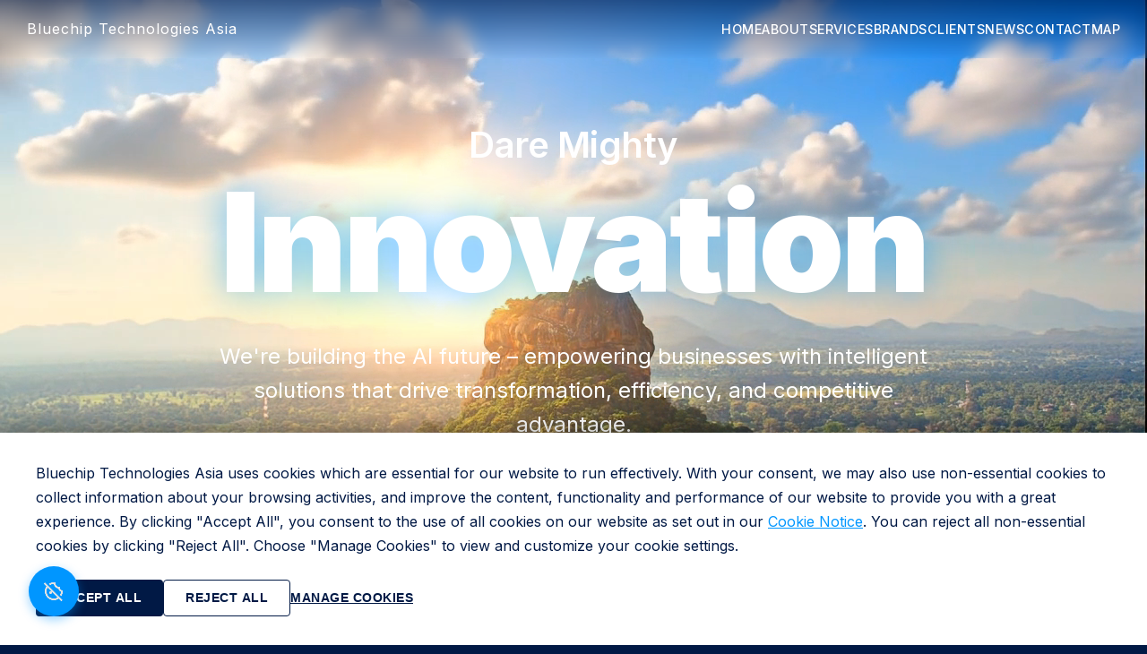

--- FILE ---
content_type: text/html
request_url: https://bluechiptech.asia/?i=basketball-compression-shorts-and-tights-compression%2Bdesign-ii-4533wZt0
body_size: 10886
content:
<!DOCTYPE html>
<html lang="en">

<head>
    <meta charset="UTF-8">
    <meta name="viewport" content="width=device-width, initial-scale=1.0, viewport-fit=cover">
    <meta name="mobile-web-app-capable" content="yes">
    <title>Bluechip Technologies Asia | Top AI Development Company in Sri Lanka</title>

    <!-- Primary Meta Tags -->
    <meta name="title" content="Bluechip Technologies Asia | Top AI Development Company in Sri Lanka">
    <meta name="description"
        content="Top AI development company in Sri Lanka. We build AI future with intelligent solutions - AI consulting, ML development, enterprise AI solutions, and custom AI products. Serving clients across Asia, USA, UK, and beyond.">
    <meta name="keywords"
        content="AI development, machine learning, AI consulting, MLOps, AI solutions, Sri Lanka, artificial intelligence, deep learning, enterprise AI, AI products, Bluechip Technologies Asia">
    <meta name="author" content="Bluechip Technologies Asia">
    <meta name="robots" content="index, follow">
    <meta name="language" content="English">
    <meta name="revisit-after" content="7 days">
    <meta name="referrer" content="strict-origin-when-cross-origin">
    <meta name="format-detection" content="telephone=no">
    <link rel="canonical" href="https://bluechiptech.asia/">

    <!-- International Targeting -->
    <link rel="alternate" href="https://bluechiptech.asia/" hreflang="x-default" />
    <link rel="alternate" href="https://bluechiptech.asia/" hreflang="en-US" />
    <link rel="alternate" href="https://bluechiptech.asia/" hreflang="en-GB" />
    <link rel="alternate" href="https://bluechiptech.asia/" hreflang="en-SG" />
    <link rel="alternate" href="https://bluechiptech.asia/" hreflang="en-LK" />
    <link rel="alternate" href="https://bluechiptech.asia/" hreflang="en-HK" />
    <link rel="alternate" href="https://bluechiptech.asia/" hreflang="en-IN" />

    <!-- Open Graph / Facebook -->
    <meta property="og:type" content="website">
    <meta property="og:url" content="https://bluechiptech.asia/">
    <meta property="og:title" content="Bluechip Technologies Asia | Top AI Development Company in Sri Lanka">
    <meta property="og:description"
        content="Top AI development company in Sri Lanka. We build AI future with intelligent solutions - AI consulting, ML development, enterprise AI solutions, and custom AI products.">
    <meta property="og:image" content="https://bluechiptech.asia/assets/images/brands/bluechip-tech-asia-logo.png">
    <meta property="og:image:width" content="1200">
    <meta property="og:image:height" content="630">
    <meta property="og:image:alt" content="Bluechip Technologies Asia - Top AI Development Company">
    <meta property="og:image:type" content="image/png">
    <meta property="og:site_name" content="Bluechip Technologies Asia">
    <meta property="og:locale" content="en_US">

    <!-- Twitter -->
    <meta name="twitter:card" content="summary_large_image">
    <meta name="twitter:url" content="https://bluechiptech.asia/">
    <meta name="twitter:title" content="Bluechip Technologies Asia | Top AI Development Company in Sri Lanka">
    <meta name="twitter:description"
        content="Top AI development company in Sri Lanka. We build AI future with intelligent solutions - AI consulting, ML development, enterprise AI solutions, and custom AI products.">
    <meta name="twitter:image" content="https://bluechiptech.asia/assets/images/brands/bluechip-tech-asia-logo.png">
    <meta name="twitter:image:alt" content="Bluechip Technologies Asia - Top AI Development Company">
    <meta name="twitter:site" content="@bluechipasia">
    <meta name="twitter:creator" content="@bluechipasia">

    <!-- Additional Meta Tags -->
    <meta name="theme-color" content="#000000">
    <meta name="apple-mobile-web-app-capable" content="yes">
    <meta name="apple-mobile-web-app-status-bar-style" content="black">
    <meta name="apple-mobile-web-app-title" content="Bluechip Technologies Asia">

    <!-- Geo-location Meta Tags -->
    <meta name="geo.region" content="LK">
    <meta name="geo.placename" content="Colombo, Sri Lanka">
    <meta name="geo.position" content="6.9271;79.8612">
    <meta name="ICBM" content="6.9271, 79.8612">

    <!-- Verification Tags (Add after hosting) -->
    <!-- <meta name="google-site-verification" content="YOUR_GOOGLE_VERIFICATION_CODE"> -->
    <!-- <meta name="msvalidate.01" content="YOUR_BING_VERIFICATION_CODE"> -->

    <!-- Favicons -->
    <link rel="icon" type="image/png" href="assets/images/brands/bluechip-tech-asia-logo.png">
    <link rel="apple-touch-icon" href="assets/images/brands/bluechip-tech-asia-logo.png">
    <link rel="stylesheet" href="styles.css">
    <link rel="preconnect" href="https://fonts.googleapis.com">
    <link rel="preconnect" href="https://fonts.gstatic.com" crossorigin>
    <link href="https://fonts.googleapis.com/css2?family=Inter:wght@300;400;500;600;700;800;900&display=swap"
        rel="stylesheet">
    <!-- Leaflet CSS -->
    <link rel="stylesheet" href="https://unpkg.com/leaflet@1.9.4/dist/leaflet.css"
        integrity="sha256-p4NxAoJBhIIN+hmNHrzRCf9tD/miZyoHS5obTRR9BMY=" crossorigin="" />

    <!-- Structured Data (JSON-LD) -->
    <script type="application/ld+json">
    {
      "@context": "https://schema.org",
      "@type": "Organization",
      "name": "Bluechip Technologies Asia",
      "url": "https://bluechiptech.asia/",
      "logo": "https://bluechiptech.asia/assets/images/brands/bluechip-tech-asia-logo.png",
      "description": "Top AI development company in Sri Lanka. We build AI future with intelligent solutions - AI consulting, ML development, enterprise AI solutions, and custom AI products.",
      "foundingDate": "2020",
      "founder": {
        "@type": "Person",
        "name": "Uditha Bandara",
        "jobTitle": "Founder & CEO"
      },
      "contactPoint": [
        {
          "@type": "ContactPoint",
          "telephone": "+94-716092918",
          "contactType": "customer service",
          "areaServed": "LK",
          "availableLanguage": "English"
        },
        {
          "@type": "ContactPoint",
          "telephone": "+65-83760864",
          "contactType": "customer service",
          "areaServed": "SG",
          "availableLanguage": "English"
        },
        {
          "@type": "ContactPoint",
          "telephone": "+1-628-251-1362",
          "contactType": "customer service",
          "areaServed": "US",
          "availableLanguage": "English"
        }
      ],
      "email": "hello@bluechiptech.asia",
      "address": [
        {
          "@type": "PostalAddress",
          "streetAddress": "Level 37, West Tower, World Trade Center",
          "addressLocality": "Colombo 01",
          "addressRegion": "Western Province",
          "addressCountry": "LK"
        },
        {
          "@type": "PostalAddress",
          "streetAddress": "265 Joo Chiat Road",
          "addressLocality": "Singapore",
          "addressCountry": "SG"
        },
        {
          "@type": "PostalAddress",
          "streetAddress": "16192 Coastal Highway",
          "addressLocality": "Lewes",
          "addressRegion": "DE",
          "postalCode": "19958",
          "addressCountry": "US"
        },
        {
          "@type": "PostalAddress",
          "streetAddress": "6th Floor, 9 Appold Street",
          "addressLocality": "London",
          "addressCountry": "GB"
        },
        {
          "@type": "PostalAddress",
          "streetAddress": "11/F Tai Yau, No 181 Johnton Rd",
          "addressLocality": "Wanchai",
          "addressRegion": "Hong Kong",
          "addressCountry": "HK"
        },
        {
          "@type": "PostalAddress",
          "streetAddress": "816, Nirmal Corporate Center, LBS Road, Mulund-West",
          "addressLocality": "Mumbai",
          "addressCountry": "IN"
        }
      ],
      "sameAs": [
        "https://x.com/bluechipasia",
        "https://www.facebook.com/BluechipTechnologiesAsia/",
        "https://www.linkedin.com/company/bluechip-technologies-asia/",
        "https://www.youtube.com/channel/UCBEe8WVdN7Uv-SYKz9iWOqw"
      ],
      "areaServed": ["LK", "SG", "US", "GB", "HK", "IN"],
      "knowsAbout": [
        "Artificial Intelligence",
        "Machine Learning",
        "Deep Learning",
        "MLOps",
        "AI Consulting",
        "Enterprise AI Solutions",
        "Custom AI Development"
      ]
    }
    </script>

    <script type="application/ld+json">
    {
      "@context": "https://schema.org",
      "@type": "WebSite",
      "name": "Bluechip Technologies Asia",
      "url": "https://bluechiptech.asia/",
      "potentialAction": {
        "@type": "SearchAction",
        "target": "https://bluechiptech.asia/?s={search_term_string}",
        "query-input": "required name=search_term_string"
      }
    }
    </script>

    <script type="application/ld+json">
    {
      "@context": "https://schema.org",
      "@type": "Service",
      "serviceType": "AI Development Services",
      "provider": {
        "@type": "Organization",
        "name": "Bluechip Technologies Asia"
      },
      "areaServed": {
        "@type": "Country",
        "name": ["Sri Lanka", "Singapore", "United States", "United Kingdom", "Hong Kong", "India"]
      },
      "hasOfferCatalog": {
        "@type": "OfferCatalog",
        "name": "AI Services",
        "itemListElement": [
          {
            "@type": "Offer",
            "itemOffered": {
              "@type": "Service",
              "name": "AI Strategy & Consulting",
              "description": "Our AI consulting services empower your business with tailored strategies. We work closely with you to identify high-impact AI use cases, develop proof-of-concepts, and demonstrate the transformative potential of AI for your organization."
            }
          },
          {
            "@type": "Offer",
            "itemOffered": {
              "@type": "Service",
              "name": "AI Accelerators for Rapid Innovation",
              "description": "Speed up your AI journey with our ready-to-use AI accelerators. Whether it's churn prediction, user behavior analytics, or image classification, we provide prebuilt pipelines and sample datasets to fast-track your proof-of-concept and proof-of-value initiatives."
            }
          },
          {
            "@type": "Offer",
            "itemOffered": {
              "@type": "Service",
              "name": "End-to-End AI Implementation",
              "description": "We specialize in seamless AI implementation, ensuring a smooth transition from concept to full-scale deployment. Our team customizes AI solutions to align with your unique requirements and integrates them effortlessly into your existing systems."
            }
          },
          {
            "@type": "Offer",
            "itemOffered": {
              "@type": "Service",
              "name": "MLOps for Scalable AI Operations",
              "description": "Optimize and scale your AI initiatives with our MLOps expertise. We operationalize AI models to ensure peak performance, cost efficiency, and consistent delivery of high-quality results across your organization."
            }
          },
          {
            "@type": "Offer",
            "itemOffered": {
              "@type": "Service",
              "name": "Custom AI Product Development",
              "description": "Turn your innovative ideas into reality with our AI product development services. From prototyping and feasibility testing to building minimum viable products (MVPs), we create scalable, market-ready solutions tailored to your business needs."
            }
          },
          {
            "@type": "Offer",
            "itemOffered": {
              "@type": "Service",
              "name": "Enterprise AI Solutions",
              "description": "We design and deliver scalable AI solutions for enterprises, addressing complex challenges with cutting-edge technology. Our solutions integrate seamlessly into your operations, driving efficiency, innovation, and competitive advantage."
            }
          }
        ]
      }
    }
    </script>

    <!-- BreadcrumbList Schema -->
    <script type="application/ld+json">
    {
      "@context": "https://schema.org",
      "@type": "BreadcrumbList",
      "itemListElement": [
        {
          "@type": "ListItem",
          "position": 1,
          "name": "Home",
          "item": "https://bluechiptech.asia/"
        },
        {
          "@type": "ListItem",
          "position": 2,
          "name": "About",
          "item": "https://bluechiptech.asia/#about"
        },
        {
          "@type": "ListItem",
          "position": 3,
          "name": "Services",
          "item": "https://bluechiptech.asia/#services"
        },
        {
          "@type": "ListItem",
          "position": 4,
          "name": "Our Brands",
          "item": "https://bluechiptech.asia/#brands"
        },
        {
          "@type": "ListItem",
          "position": 5,
          "name": "What's New",
          "item": "https://bluechiptech.asia/#whats-new"
        },
        {
          "@type": "ListItem",
          "position": 6,
          "name": "Contact",
          "item": "https://bluechiptech.asia/#map"
        }
      ]
    }
    </script>

    <!-- LocalBusiness Schema for Sri Lanka Office -->
    <script type="application/ld+json">
    {
      "@context": "https://schema.org",
      "@type": "LocalBusiness",
      "@id": "https://bluechiptech.asia/#srilanka-office",
      "name": "Bluechip Technologies Asia (Private) Limited",
      "image": "https://bluechiptech.asia/assets/images/brands/bluechip-tech-asia-logo.png",
      "description": "AI development company in Colombo, Sri Lanka",
      "address": {
        "@type": "PostalAddress",
        "streetAddress": "Level 37, West Tower, World Trade Center",
        "addressLocality": "Colombo 01",
        "addressRegion": "Western Province",
        "postalCode": "00100",
        "addressCountry": "LK"
      },
      "geo": {
        "@type": "GeoCoordinates",
        "latitude": 6.9271,
        "longitude": 79.8612
      },
      "url": "https://bluechiptech.asia/",
      "telephone": "+94-716092918",
      "email": "hello@bluechiptech.asia",
      "priceRange": "$$",
      "openingHoursSpecification": {
        "@type": "OpeningHoursSpecification",
        "dayOfWeek": [
          "Monday",
          "Tuesday",
          "Wednesday",
          "Thursday",
          "Friday"
        ],
        "opens": "09:00",
        "closes": "18:00"
      }
    }
    </script>

    <!-- LocalBusiness Schema for Singapore Office -->
    <script type="application/ld+json">
    {
      "@context": "https://schema.org",
      "@type": "LocalBusiness",
      "@id": "https://bluechiptech.asia/#singapore-office",
      "name": "Bluechip Technologies Asia Pte. Ltd",
      "image": "https://bluechiptech.asia/assets/images/brands/bluechip-tech-asia-logo.png",
      "description": "AI development company in Singapore",
      "address": {
        "@type": "PostalAddress",
        "streetAddress": "265 Joo Chiat Road",
        "addressLocality": "Singapore",
        "addressCountry": "SG"
      },
      "geo": {
        "@type": "GeoCoordinates",
        "latitude": 1.3521,
        "longitude": 103.8198
      },
      "url": "https://bluechiptech.asia/",
      "telephone": "+65-83760864",
      "email": "hello@bluechiptech.asia",
      "priceRange": "$$"
    }
    </script>

    <!-- LocalBusiness Schema for USA Office -->
    <script type="application/ld+json">
    {
      "@context": "https://schema.org",
      "@type": "LocalBusiness",
      "@id": "https://bluechiptech.asia/#usa-office",
      "name": "Bluechip Tech Inc. USA",
      "image": "https://bluechiptech.asia/assets/images/brands/bluechip-tech-asia-logo.png",
      "description": "AI development company in Delaware, USA",
      "address": {
        "@type": "PostalAddress",
        "streetAddress": "16192 Coastal Highway",
        "addressLocality": "Lewes",
        "addressRegion": "DE",
        "postalCode": "19958",
        "addressCountry": "US"
      },
      "geo": {
        "@type": "GeoCoordinates",
        "latitude": 38.7707,
        "longitude": -75.1393
      },
      "url": "https://bluechiptech.asia/",
      "telephone": "+1-628-251-1362",
      "email": "hello@bluechip-inc.com",
      "priceRange": "$$"
    }
    </script>

    <!-- LocalBusiness Schema for UK Office -->
    <script type="application/ld+json">
    {
      "@context": "https://schema.org",
      "@type": "LocalBusiness",
      "@id": "https://bluechiptech.asia/#uk-office",
      "name": "Bluechip Tech Limited, UK",
      "image": "https://bluechiptech.asia/assets/images/brands/bluechip-tech-asia-logo.png",
      "description": "AI development company in London, UK",
      "address": {
        "@type": "PostalAddress",
        "streetAddress": "6th Floor, 9 Appold Street",
        "addressLocality": "London",
        "addressCountry": "GB"
      },
      "geo": {
        "@type": "GeoCoordinates",
        "latitude": 51.5074,
        "longitude": -0.1278
      },
      "url": "https://bluechiptech.asia/",
      "telephone": "+44-20-XXXX-XXXX",
      "email": "hello@bluechip-tech.co.uk",
      "priceRange": "$$"
    }
    </script>

    <!-- LocalBusiness Schema for Hong Kong Office -->
    <script type="application/ld+json">
    {
      "@context": "https://schema.org",
      "@type": "LocalBusiness",
      "@id": "https://bluechiptech.asia/#hongkong-office",
      "name": "Bluechip Technologies Asia Limited, Hong Kong",
      "image": "https://bluechiptech.asia/assets/images/brands/bluechip-tech-asia-logo.png",
      "description": "AI development company in Hong Kong",
      "address": {
        "@type": "PostalAddress",
        "streetAddress": "11/F Tai Yau, No 181 Johnton Rd",
        "addressLocality": "Wanchai",
        "addressRegion": "Hong Kong",
        "addressCountry": "HK"
      },
      "geo": {
        "@type": "GeoCoordinates",
        "latitude": 22.3193,
        "longitude": 114.1694
      },
      "url": "https://bluechiptech.asia/",
      "email": "hello@bluechiptech.asia",
      "priceRange": "$$"
    }
    </script>

    <!-- LocalBusiness Schema for India Office -->
    <script type="application/ld+json">
    {
      "@context": "https://schema.org",
      "@type": "LocalBusiness",
      "@id": "https://bluechiptech.asia/#india-office",
      "name": "Bluechip Technologies Asia, India",
      "image": "https://bluechiptech.asia/assets/images/brands/bluechip-tech-asia-logo.png",
      "description": "AI development company in Mumbai, India",
      "address": {
        "@type": "PostalAddress",
        "streetAddress": "816, Nirmal Corporate Center, LBS Road, Mulund-West",
        "addressLocality": "Mumbai",
        "addressCountry": "IN"
      },
      "geo": {
        "@type": "GeoCoordinates",
        "latitude": 19.0760,
        "longitude": 72.8777
      },
      "url": "https://bluechiptech.asia/",
      "email": "hello@bluechiptech.asia",
      "priceRange": "$$"
    }
    </script>

    <!-- VideoObject Schema: Hero Video -->
    <script type="application/ld+json">
    {
      "@context": "https://schema.org",
      "@type": "VideoObject",
      "name": "Bluechip Technologies Asia - Innovation & Future",
      "description": "We build AI future with intelligent solutions - AI consulting, ML development, enterprise AI solutions, and custom AI products.",
      "thumbnailUrl": "https://bluechiptech.asia/assets/images/backgrounds/hero-3.jpg",
      "uploadDate": "2025-01-01",
      "contentUrl": "https://bluechiptech.asia/assets/images/backgrounds/sigiriya.mp4",
      "embedUrl": "https://bluechiptech.asia/assets/images/backgrounds/sigiriya.mp4",
      "publisher": {
        "@type": "Organization",
        "name": "Bluechip Technologies Asia",
        "logo": {
          "@type": "ImageObject",
          "url": "https://bluechiptech.asia/assets/images/brands/bluechip-tech-asia-logo.png"
        }
      }
    }
    </script>

    <!-- VideoObject Schema: CEO/Team Video -->
    <script type="application/ld+json">
    {
      "@context": "https://schema.org",
      "@type": "VideoObject",
      "name": "Bluechip Technologies Asia - Our Team",
      "description": "Meet the team, culture, and people behind Bluechip Technologies Asia.",
      "thumbnailUrl": "https://bluechiptech.asia/assets/images/backgrounds/hero-1.jpg",
      "uploadDate": "2025-01-01",
      "contentUrl": "https://bluechiptech.asia/assets/images/backgrounds/split-screen-video.mp4",
      "embedUrl": "https://bluechiptech.asia/assets/images/backgrounds/split-screen-video.mp4",
      "publisher": {
        "@type": "Organization",
        "name": "Bluechip Technologies Asia",
        "logo": {
          "@type": "ImageObject",
          "url": "https://bluechiptech.asia/assets/images/brands/bluechip-tech-asia-logo.png"
        }
      }
    }
    </script>

</head>

<body>
    <!-- Star Animations -->
    <div class="stars-container">
        <div class="stars"></div>
        <div class="stars2"></div>
        <div class="stars3"></div>
    </div>

    <!-- Navigation -->
    <nav class="navbar">
        <div class="nav-container">
            <div class="logo">
                <a href="#home">
                    <span class="logo-text">Bluechip Technologies Asia</span>
                </a>
            </div>
            <ul class="nav-menu" id="navMenu">
                <li><a href="#home">Home</a></li>
                <li><a href="#about">About</a></li>
                <li><a href="#services">Services</a></li>
                <li><a href="#brands">Brands</a></li>
                <li><a href="#clients">Clients</a></li>
                <li><a href="#whats-new">News</a></li>
                <li><a href="#booking">Contact</a></li>
                <li><a href="#map">Map</a></li>
            </ul>
            <button class="hamburger" id="hamburger">
                <span></span>
                <span></span>
                <span></span>
            </button>
        </div>
    </nav>

    <!-- Hero Section -->
    <section id="home" class="hero">
        <video class="hero-background-image" autoplay muted loop playsinline>
            <source src="assets/images/backgrounds/sigiriya.mp4" type="video/mp4">
            Your browser does not support the video tag.
        </video>
        <div class="hero-overlay"></div>
        <div class="hero-content">
            <h1 class="hero-title">
                <span class="hero-line-static">Dare Mighty</span>
                <span class="hero-word-changing" id="changingWord">Innovation</span>
            </h1>
            <p class="hero-mission">We're building the AI future – empowering businesses with intelligent solutions that
                drive transformation, efficiency, and competitive advantage.</p>
            <div class="hero-awards">
                <div class="hero-award-item">
                    <img src="assets/images/hero/award-rmbg.png" alt="Award" class="hero-award-image">
                    <p class="hero-award-text">ASOCIO AI Service Provider Award 2025</p>
                </div>
                <div class="hero-award-item">
                    <img src="assets/images/hero/award-rmbg.png" alt="Award" class="hero-award-image">
                    <p class="hero-award-text">Best Disaster Management Solution 2025, WFP</p>
                </div>
                <div class="hero-award-item">
                    <img src="assets/images/hero/award-rmbg.png" alt="Award" class="hero-award-image">
                    <p class="hero-award-text">Most Innovative Bespoke AI Solutions Provider 2024</p>
                </div>
                <div class="hero-award-item">
                    <img src="assets/images/hero/award-rmbg.png" alt="Award" class="hero-award-image">
                    <p class="hero-award-text">Best AI & Blockchain Development, Fintech Awards 2023</p>
                </div>
                <div class="hero-award-item">
                    <img src="assets/images/hero/award-rmbg.png" alt="Award" class="hero-award-image">
                    <p class="hero-award-text">Best Mobile and AI Developer, Hong Kong R&D Awards</p>
                </div>
            </div>
        </div>
    </section>

    <!-- About Section (Vision & Mission) -->
    <section id="about" class="about-section">
        <div class="about-overlay"></div>
        <div class="about-content">
            <!-- Vision Card -->
            <div class="vision-mission-card vision-card">
                <h2 class="vision-mission-title">Vision</h2>
                <p class="vision-mission-text">To be the global benchmark in transformative technologies, redefining
                    industries through purposeful innovation.</p>
            </div>

            <!-- Mission Card -->
            <div class="vision-mission-card mission-card">
                <h2 class="vision-mission-title">Mission</h2>
                <p class="vision-mission-text">To empower businesses with intelligent, user-centric solutions powered by
                    AI, blockchain, and emerging technologies— enabling simplified operations, effortless scalability,
                    and meaningful progress.</p>
            </div>
        </div>
    </section>

    <!-- CEO Section -->
    <section class="ceo-section">
        <video class="ceo-background-video" autoplay muted loop playsinline>
            <source src="assets/images/backgrounds/split-screen-video.mp4" type="video/mp4">
            Your browser does not support the video tag.
        </video>
        <div class="ceo-background-overlay"></div>
        <div class="ceo-image-layer"></div>
        <div class="container">
            <div class="ceo-content">
                <div class="ceo-text">
                    <h2 class="ceo-name">Bluechip Technologies Asia</h2>
                    <p class="ceo-title"></p>
                </div>
            </div>
        </div>
    </section>

    <!-- Services Section -->
    <section id="services" class="services-section">
        <div class="services-container">
            <div class="services-header">
                <h2 class="services-section-title">Services</h2>
                <p class="services-section-description">We offer comprehensive AI solutions to transform your business,
                    from strategic consulting to full-scale implementation and ongoing optimization.</p>
            </div>
            <div class="services-grid">
                <div class="service-card service-card-1">
                    <div class="service-image">
                        <video autoplay muted loop playsinline>
                            <source src="assets/images/services/card-1.mp4" type="video/mp4">
                        </video>
                    </div>
                    <div class="service-card-content">
                        <h3 class="service-title">AI Strategy & Consulting</h3>
                        <p class="service-description">Our AI consulting services empower your business with tailored
                            strategies. We work closely with you to identify high-impact AI use cases, develop
                            proof-of-concepts, and demonstrate the transformative potential of AI for your organization.
                        </p>
                    </div>
                </div>
                <div class="service-card service-card-2">
                    <div class="service-image">
                        <video autoplay muted loop playsinline>
                            <source src="assets/images/services/card-2.mp4" type="video/mp4">
                        </video>
                    </div>
                    <div class="service-card-content">
                        <h3 class="service-title">AI Accelerators for Rapid Innovation</h3>
                        <p class="service-description">Speed up your AI journey with our ready-to-use AI accelerators.
                            Whether it's churn prediction, user behavior analytics, or image classification, we provide
                            prebuilt pipelines and sample datasets to fast-track your proof-of-concept and
                            proof-of-value initiatives.</p>
                    </div>
                </div>
                <div class="service-card service-card-3">
                    <div class="service-image">
                        <video autoplay muted loop playsinline>
                            <source src="assets/images/services/card-3.mp4" type="video/mp4">
                        </video>
                    </div>
                    <div class="service-card-content">
                        <h3 class="service-title">End-to-End AI Implementation</h3>
                        <p class="service-description">We specialize in seamless AI implementation, ensuring a smooth
                            transition from concept to full-scale deployment. Our team customizes AI solutions to align
                            with your unique requirements and integrates them effortlessly into your existing systems.
                        </p>
                    </div>
                </div>
                <div class="service-card service-card-4">
                    <div class="service-image">
                        <video autoplay muted loop playsinline>
                            <source src="assets/images/services/card-4.mp4" type="video/mp4">
                        </video>
                    </div>
                    <div class="service-card-content">
                        <h3 class="service-title">MLOps for Scalable AI Operations</h3>
                        <p class="service-description">Optimize and scale your AI initiatives with our MLOps expertise.
                            We operationalize AI models to ensure peak performance, cost efficiency, and consistent
                            delivery of high-quality results across your organization.</p>
                    </div>
                </div>
                <div class="service-card service-card-5">
                    <div class="service-image">
                        <video autoplay muted loop playsinline>
                            <source src="assets/images/services/card-5.mp4" type="video/mp4">
                        </video>
                    </div>
                    <div class="service-card-content">
                        <h3 class="service-title">Custom AI Product Development</h3>
                        <p class="service-description">Turn your innovative ideas into reality with our AI product
                            development services. From prototyping and feasibility testing to building minimum viable
                            products (MVPs), we create scalable, market-ready solutions tailored to your business needs.
                        </p>
                    </div>
                </div>
                <div class="service-card service-card-6">
                    <div class="service-image">
                        <video autoplay muted loop playsinline>
                            <source src="assets/images/services/card-6.mp4" type="video/mp4">
                        </video>
                    </div>
                    <div class="service-card-content">
                        <h3 class="service-title">Enterprise AI Solutions</h3>
                        <p class="service-description">We design and deliver scalable AI solutions for enterprises,
                            addressing complex challenges with cutting-edge technology. Our solutions integrate
                            seamlessly into your operations, driving efficiency, innovation, and competitive advantage.
                        </p>
                    </div>
                </div>
            </div>
        </div>
    </section>

    <!-- AI Distrupt Video Section -->
    <section class="ai-distrupt-video-section">
        <video id="ai-distrupt-video" class="ai-distrupt-background-video" autoplay muted loop playsinline>
            <source src="assets/videos/AI-Distrupt-2025.mp4" type="video/mp4">
            Your browser does not support the video tag.
        </video>
        <div class="ai-distrupt-video-overlay"></div>
        <h2 class="ai-distrupt-title">AI Distrupt</h2>
        <button class="ai-distrupt-video-mute-toggle" id="aiDistruptVideoMuteToggle" aria-label="Unmute video">
            <img src="assets/images/ui/volume_off.png" alt="Muted" class="muted-icon" width="20" height="20">
            <img src="assets/images/ui/volume_up.png" alt="Unmuted" class="unmuted-icon" width="20" height="20">
        </button>
    </section>

    <!-- Our Brands Section -->
    <section id="brands" class="our-brands-section">
        <div class="brands-container">
            <div class="our-brands-header">
                <h2 class="our-brands-title">Our Brands</h2>
                <p class="our-brands-description">Discover our innovative brands that are transforming industries
                    through cutting-edge AI and technology solutions.</p>
            </div>
            <div class="brand-card brand-card-1">
                <div class="brand-card-overlay"></div>
                <div class="brand-card-content">
                    <div class="brand-text">
                        <h3 class="brand-title">Bluechip Training</h3>
                        <p class="brand-description">Comprehensive AI and technology training programs designed to
                            upskill professionals and organizations, empowering them with cutting-edge knowledge and
                            practical expertise.</p>
                    </div>
                </div>
            </div>
            <div class="brand-card brand-card-2">
                <div class="brand-card-overlay"></div>
                <div class="brand-card-content">
                    <div class="brand-text">
                        <h3 class="brand-title">Callerwise</h3>
                        <p class="brand-description">Advanced communication solutions powered by AI, enabling businesses
                            to enhance customer engagement and streamline communication workflows.</p>
                    </div>
                </div>
            </div>
            <div class="brand-card brand-card-3">
                <div class="brand-card-overlay"></div>
                <div class="brand-card-content">
                    <div class="brand-text">
                        <h3 class="brand-title">Solarsense</h3>
                        <p class="brand-description">Intelligent solar energy management solutions powered by AI,
                            optimizing energy production, consumption, and storage for sustainable and efficient power
                            systems.</p>
                    </div>
                </div>
            </div>
            <div class="brand-card brand-card-4">
                <div class="brand-card-overlay"></div>
                <div class="brand-card-content">
                    <div class="brand-text">
                        <h3 class="brand-title">Climate Guard</h3>
                        <p class="brand-description">Advanced climate monitoring and protection systems leveraging AI
                            and IoT technologies to predict, analyze, and mitigate environmental risks for a sustainable
                            future.</p>
                    </div>
                </div>
            </div>
            <div class="brand-card brand-card-5">
                <div class="brand-card-overlay"></div>
                <div class="brand-card-content">
                    <div class="brand-text">
                        <h3 class="brand-title">LK Game Studio</h3>
                        <p class="brand-description">Innovative game development studio creating immersive gaming
                            experiences with cutting-edge technology and creative storytelling.</p>
                    </div>
                </div>
            </div>
            <div class="brand-card brand-card-6">
                <div class="brand-card-overlay"></div>
                <div class="brand-card-content">
                    <div class="brand-text">
                        <h3 class="brand-title">Bluechip AI Asia</h3>
                        <p class="brand-description">Comprehensive AI solutions and services platform connecting
                            businesses across Asia with cutting-edge artificial intelligence technologies and expertise.
                        </p>
                    </div>
                </div>
            </div>
        </div>
    </section>

    <!-- Careers Section -->
    <section class="careers-section">
        <div class="container">
            <div class="careers-content">
                <h2 class="careers-main-text">Our people are our greatest strength.</h2>
                <a href="mailto:hello@bluechiptech.asia" class="careers-email-button">Send your CV</a>
            </div>
        </div>
    </section>

    <!-- Our Clients Section -->
    <section id="clients" class="our-clients-section">
        <div class="container">
            <div class="our-clients-header">
                <h2 class="our-clients-title">Our Clients</h2>
            </div>
            <div class="clients-carousel-wrapper">
                <div class="clients-carousel" id="clientsCarousel">
                    <div class="clients-carousel-track">
                        <div class="client-logo-item">
                            <img src="assets/images/client-logos/Amazon-Logo.png" alt="Amazon" class="client-logo-img">
                        </div>
                        <div class="client-logo-item">
                            <img src="assets/images/client-logos/Microsoft_logo_(2012).svg.png" alt="Microsoft"
                                class="client-logo-img">
                        </div>
                        <div class="client-logo-item">
                            <img src="assets/images/client-logos/DBS-Bank-logo.png" alt="DBS Bank"
                                class="client-logo-img">
                        </div>
                        <div class="client-logo-item">
                            <img src="assets/images/client-logos/Dialog_Axiata_logo.svg.png" alt="Dialog Axiata"
                                class="client-logo-img">
                        </div>
                        <div class="client-logo-item">
                            <img src="assets/images/client-logos/john-keells-holdings-logo.png"
                                alt="John Keells Holdings" class="client-logo-img">
                        </div>
                        <div class="client-logo-item">
                            <img src="assets/images/client-logos/NUS_logo_full-horizontal.jpg"
                                alt="National University of Singapore" class="client-logo-img">
                        </div>
                        <div class="client-logo-item">
                            <img src="assets/images/client-logos/Nanyang_Technological_University-Logo.wine.png"
                                alt="Nanyang Technological University" class="client-logo-img">
                        </div>
                        <div class="client-logo-item">
                            <img src="assets/images/client-logos/VISA-logo.jpg" alt="VISA" class="client-logo-img">
                        </div>
                        <div class="client-logo-item">
                            <img src="assets/images/client-logos/Nokia-Logo.jpg" alt="Nokia" class="client-logo-img">
                        </div>
                        <div class="client-logo-item">
                            <img src="assets/images/client-logos/Udemy-Logo.png" alt="Udemy" class="client-logo-img">
                        </div>
                        <div class="client-logo-item">
                            <img src="assets/images/client-logos/University_of_Moratuwa_logo.png"
                                alt="University of Moratuwa" class="client-logo-img">
                        </div>
                        <div class="client-logo-item">
                            <img src="assets/images/client-logos/SLTMobitel_Logo.svg.png" alt="SLT Mobitel"
                                class="client-logo-img">
                        </div>
                        <div class="client-logo-item">
                            <img src="assets/images/client-logos/Sri_Lanka_Telecom-Logo.wine.png"
                                alt="Sri Lanka Telecom" class="client-logo-img">
                        </div>
                        <div class="client-logo-item">
                            <img src="assets/images/client-logos/IFS_logo_2021.png" alt="IFS" class="client-logo-img">
                        </div>
                        <div class="client-logo-item">
                            <img src="assets/images/client-logos/st-engineering-vector-logo.png" alt="ST Engineering"
                                class="client-logo-img">
                        </div>
                        <div class="client-logo-item">
                            <img src="assets/images/client-logos/Official_Logo_of_PSA_International.png"
                                alt="PSA International" class="client-logo-img">
                        </div>
                        <div class="client-logo-item">
                            <img src="assets/images/client-logos/Mapletree_Investments_logo.svg.png"
                                alt="Mapletree Investments" class="client-logo-img">
                        </div>
                        <div class="client-logo-item">
                            <img src="assets/images/client-logos/SUSS_logo.svg.png"
                                alt="Singapore University of Social Sciences" class="client-logo-img">
                        </div>
                        <div class="client-logo-item">
                            <img src="assets/images/client-logos/singapore-polytechnic-logo-vector.png"
                                alt="Singapore Polytechnic" class="client-logo-img">
                        </div>
                        <div class="client-logo-item">
                            <img src="assets/images/client-logos/New_Logo_of_SLIIT.png" alt="SLIIT"
                                class="client-logo-img">
                        </div>
                        <div class="client-logo-item">
                            <img src="assets/images/client-logos/SLTC.png" alt="SLTC" class="client-logo-img">
                        </div>
                        <div class="client-logo-item">
                            <img src="assets/images/client-logos/fairfirst-logo.webp" alt="Fairfirst Insurance"
                                class="client-logo-img">
                        </div>
                        <div class="client-logo-item">
                            <img src="assets/images/client-logos/Janashakthi-Insurance-Logo-724x1024.png"
                                alt="Janashakthi Insurance" class="client-logo-img">
                        </div>
                        <div class="client-logo-item">
                            <img src="assets/images/client-logos/Seylan_Transparent.png" alt="Seylan Bank"
                                class="client-logo-img">
                        </div>
                        <div class="client-logo-item">
                            <img src="assets/images/client-logos/Axiate_Digital_Labs_logo.png" alt="Axiate Digital Labs"
                                class="client-logo-img">
                        </div>
                        <div class="client-logo-item">
                            <img src="assets/images/client-logos/lseg_logo_rgb_pos.png"
                                alt="London Stock Exchange Group" class="client-logo-img">
                        </div>
                        <!-- Duplicate for seamless loop -->
                        <div class="client-logo-item">
                            <img src="assets/images/client-logos/Amazon-Logo.png" alt="Amazon" class="client-logo-img">
                        </div>
                        <div class="client-logo-item">
                            <img src="assets/images/client-logos/Microsoft_logo_(2012).svg.png" alt="Microsoft"
                                class="client-logo-img">
                        </div>
                        <div class="client-logo-item">
                            <img src="assets/images/client-logos/DBS-Bank-logo.png" alt="DBS Bank"
                                class="client-logo-img">
                        </div>
                        <div class="client-logo-item">
                            <img src="assets/images/client-logos/Dialog_Axiata_logo.svg.png" alt="Dialog Axiata"
                                class="client-logo-img">
                        </div>
                        <div class="client-logo-item">
                            <img src="assets/images/client-logos/john-keells-holdings-logo.png"
                                alt="John Keells Holdings" class="client-logo-img">
                        </div>
                        <div class="client-logo-item">
                            <img src="assets/images/client-logos/NUS_logo_full-horizontal.jpg"
                                alt="National University of Singapore" class="client-logo-img">
                        </div>
                        <div class="client-logo-item">
                            <img src="assets/images/client-logos/Nanyang_Technological_University-Logo.wine.png"
                                alt="Nanyang Technological University" class="client-logo-img">
                        </div>
                        <div class="client-logo-item">
                            <img src="assets/images/client-logos/VISA-logo.jpg" alt="VISA" class="client-logo-img">
                        </div>
                        <div class="client-logo-item">
                            <img src="assets/images/client-logos/Nokia-Logo.jpg" alt="Nokia" class="client-logo-img">
                        </div>
                        <div class="client-logo-item">
                            <img src="assets/images/client-logos/Udemy-Logo.png" alt="Udemy" class="client-logo-img">
                        </div>
                        <div class="client-logo-item">
                            <img src="assets/images/client-logos/University_of_Moratuwa_logo.png"
                                alt="University of Moratuwa" class="client-logo-img">
                        </div>
                        <div class="client-logo-item">
                            <img src="assets/images/client-logos/SLTMobitel_Logo.svg.png" alt="SLT Mobitel"
                                class="client-logo-img">
                        </div>
                        <div class="client-logo-item">
                            <img src="assets/images/client-logos/Sri_Lanka_Telecom-Logo.wine.png"
                                alt="Sri Lanka Telecom" class="client-logo-img">
                        </div>
                        <div class="client-logo-item">
                            <img src="assets/images/client-logos/IFS_logo_2021.png" alt="IFS" class="client-logo-img">
                        </div>
                        <div class="client-logo-item">
                            <img src="assets/images/client-logos/st-engineering-vector-logo.png" alt="ST Engineering"
                                class="client-logo-img">
                        </div>
                        <div class="client-logo-item">
                            <img src="assets/images/client-logos/Official_Logo_of_PSA_International.png"
                                alt="PSA International" class="client-logo-img">
                        </div>
                        <div class="client-logo-item">
                            <img src="assets/images/client-logos/Mapletree_Investments_logo.svg.png"
                                alt="Mapletree Investments" class="client-logo-img">
                        </div>
                        <div class="client-logo-item">
                            <img src="assets/images/client-logos/SUSS_logo.svg.png"
                                alt="Singapore University of Social Sciences" class="client-logo-img">
                        </div>
                        <div class="client-logo-item">
                            <img src="assets/images/client-logos/singapore-polytechnic-logo-vector.png"
                                alt="Singapore Polytechnic" class="client-logo-img">
                        </div>
                        <div class="client-logo-item">
                            <img src="assets/images/client-logos/New_Logo_of_SLIIT.png" alt="SLIIT"
                                class="client-logo-img">
                        </div>
                        <div class="client-logo-item">
                            <img src="assets/images/client-logos/SLTC.png" alt="SLTC" class="client-logo-img">
                        </div>
                        <div class="client-logo-item">
                            <img src="assets/images/client-logos/fairfirst-logo.webp" alt="Fairfirst Insurance"
                                class="client-logo-img">
                        </div>
                        <div class="client-logo-item">
                            <img src="assets/images/client-logos/Janashakthi-Insurance-Logo-724x1024.png"
                                alt="Janashakthi Insurance" class="client-logo-img">
                        </div>
                        <div class="client-logo-item">
                            <img src="assets/images/client-logos/Seylan_Transparent.png" alt="Seylan Bank"
                                class="client-logo-img">
                        </div>
                        <div class="client-logo-item">
                            <img src="assets/images/client-logos/Axiate_Digital_Labs_logo.png" alt="Axiate Digital Labs"
                                class="client-logo-img">
                        </div>
                        <div class="client-logo-item">
                            <img src="assets/images/client-logos/lseg_logo_rgb_pos.png"
                                alt="London Stock Exchange Group" class="client-logo-img">
                        </div>
                    </div>
                </div>
            </div>
        </div>
    </section>

    <!-- What's New Section -->
    <section class="whats-new-section" id="whats-new">
        <div class="container">
            <div class="whats-new-content">
                <div class="whats-new-header">
                    <h2 class="whats-new-title">What's New</h2>
                    <p class="whats-new-description">Stay updated with the latest news, announcements, and insights from
                        Bluechip Technologies Asia.</p>
                </div>
                <div class="whats-new-list" id="whatsNewList">
                    <!-- News items will be dynamically loaded here -->
                    <div class="news-loading">Loading news...</div>
                </div>
            </div>
        </div>
    </section>

    <!-- Booking a Meeting Section -->
    <section class="booking-section" id="booking">
        <div class="container">
            <div class="booking-content">
                <div class="booking-header">
                    <h2 class="booking-main-text">Book a Meeting<br>or Join Newsletter</h2>
                    <p class="booking-description">Get in touch with us to discuss how we can help transform your
                        business with AI solutions.</p>
                </div>
                <form id="booking-form" class="booking-form">
                    <div class="form-group">
                        <input type="text" id="booking-name" name="name" class="form-input" placeholder="Your Name"
                            required>
                    </div>
                    <div class="form-group">
                        <input type="email" id="booking-email" name="email" class="form-input" placeholder="Your Email"
                            required>
                    </div>
                    <div class="form-group">
                        <textarea id="booking-message" name="message" class="form-textarea" placeholder="Your Message"
                            rows="5"></textarea>
                    </div>
                    <button type="submit" class="booking-submit-btn" id="booking-submit-btn">
                        <span class="btn-text">Send</span>
                        <span class="btn-loading" style="display: none;">Sending...</span>
                    </button>
                    <div id="booking-form-message" class="form-message" style="display: none;"></div>
                </form>
            </div>
        </div>
    </section>

    <!-- Contact Section -->
    <section class="contact-section" id="map">
        <div class="contact-map-full">
            <div class="world-map-container-full">
                <!-- Leaflet Map Container -->
                <div id="leafletMap" class="leaflet-map-container"></div>

                <!-- Interactive Markers with Full Contact Details -->
                <div class="map-markers">
                    <div class="map-marker" data-location="usa">
                        <div class="marker-pulse"></div>
                        <div class="marker-icon">
                            <svg width="24" height="24" viewBox="0 0 24 24" fill="none"
                                xmlns="http://www.w3.org/2000/svg">
                                <circle cx="12" cy="12" r="8" fill="var(--lime-green)" opacity="0.9" />
                                <circle cx="12" cy="12" r="4" fill="#000000" />
                            </svg>
                        </div>
                        <div class="marker-tooltip">
                            <h4 class="tooltip-company">Bluechip Tech Inc. USA</h4>
                            <p class="tooltip-address">16192 Coastal Highway, Lewes, DE, 19958, USA</p>
                            <p class="tooltip-phone"><strong>Phone:</strong> <a href="tel:+16282511362">+1 (628)
                                    251-1362</a></p>
                            <p class="tooltip-email"><strong>Email:</strong> <a
                                    href="mailto:hello@bluechip-inc.com">hello@bluechip-inc.com</a></p>
                        </div>
                    </div>

                    <div class="map-marker" data-location="uk">
                        <div class="marker-pulse"></div>
                        <div class="marker-icon">
                            <svg width="24" height="24" viewBox="0 0 24 24" fill="none"
                                xmlns="http://www.w3.org/2000/svg">
                                <circle cx="12" cy="12" r="8" fill="var(--lime-green)" opacity="0.9" />
                                <circle cx="12" cy="12" r="4" fill="#000000" />
                            </svg>
                        </div>
                        <div class="marker-tooltip">
                            <h4 class="tooltip-company">Bluechip Tech Limited, UK</h4>
                            <p class="tooltip-address">6th Floor, 9 Appold Street, London, UK</p>
                            <p class="tooltip-email"><strong>Email:</strong> <a
                                    href="mailto:hello@bluechip-tech.co.uk">hello@bluechip-tech.co.uk</a></p>
                        </div>
                    </div>

                    <div class="map-marker" data-location="india">
                        <div class="marker-pulse"></div>
                        <div class="marker-icon">
                            <svg width="24" height="24" viewBox="0 0 24 24" fill="none"
                                xmlns="http://www.w3.org/2000/svg">
                                <circle cx="12" cy="12" r="8" fill="var(--lime-green)" opacity="0.9" />
                                <circle cx="12" cy="12" r="4" fill="#000000" />
                            </svg>
                        </div>
                        <div class="marker-tooltip">
                            <h4 class="tooltip-company">Bluechip Technologies Asia, India</h4>
                            <p class="tooltip-address">816, Nirmal Corporate Center, LBS Road, Mulund-West, Mumbai</p>
                            <p class="tooltip-email"><strong>Email:</strong> <a
                                    href="mailto:hello@bluechiptech.asia">hello@bluechiptech.asia</a></p>
                        </div>
                    </div>

                    <div class="map-marker" data-location="srilanka">
                        <div class="marker-pulse"></div>
                        <div class="marker-icon">
                            <svg width="24" height="24" viewBox="0 0 24 24" fill="none"
                                xmlns="http://www.w3.org/2000/svg">
                                <circle cx="12" cy="12" r="8" fill="var(--lime-green)" opacity="0.9" />
                                <circle cx="12" cy="12" r="4" fill="#000000" />
                            </svg>
                        </div>
                        <div class="marker-tooltip">
                            <h4 class="tooltip-company">Bluechip Technologies Asia (Private) Limited, Sri Lanka</h4>
                            <p class="tooltip-address">Level 37, West Tower, World Trade Center, Colombo 01, Sri Lanka
                            </p>
                            <p class="tooltip-phone"><strong>Phone:</strong> <a href="tel:+94716092918">+94
                                    716092918</a></p>
                            <p class="tooltip-email"><strong>Email:</strong> <a
                                    href="mailto:hello@bluechiptech.asia">hello@bluechiptech.asia</a></p>
                        </div>
                    </div>

                    <div class="map-marker" data-location="hongkong">
                        <div class="marker-pulse"></div>
                        <div class="marker-icon">
                            <svg width="24" height="24" viewBox="0 0 24 24" fill="none"
                                xmlns="http://www.w3.org/2000/svg">
                                <circle cx="12" cy="12" r="8" fill="var(--lime-green)" opacity="0.9" />
                                <circle cx="12" cy="12" r="4" fill="#000000" />
                            </svg>
                        </div>
                        <div class="marker-tooltip">
                            <h4 class="tooltip-company">Bluechip Technologies Asia Limited, Hong Kong</h4>
                            <p class="tooltip-address">11/F Tai Yau, No 181 Johnton Rd, Wanchai, Hong Kong</p>
                            <p class="tooltip-email"><strong>Email:</strong> <a
                                    href="mailto:hello@bluechiptech.asia">hello@bluechiptech.asia</a></p>
                        </div>
                    </div>

                    <div class="map-marker" data-location="singapore">
                        <div class="marker-pulse"></div>
                        <div class="marker-icon">
                            <svg width="24" height="24" viewBox="0 0 24 24" fill="none"
                                xmlns="http://www.w3.org/2000/svg">
                                <circle cx="12" cy="12" r="8" fill="var(--lime-green)" opacity="0.9" />
                                <circle cx="12" cy="12" r="4" fill="#000000" />
                            </svg>
                        </div>
                        <div class="marker-tooltip">
                            <h4 class="tooltip-company">Bluechip Technologies Asia Pte. Ltd, Singapore</h4>
                            <p class="tooltip-address">265 Joo Chiat Road, Singapore</p>
                            <p class="tooltip-phone"><strong>Phone:</strong> <a href="tel:+6583760864">+65 83760864</a>
                            </p>
                            <p class="tooltip-email"><strong>Email:</strong> <a
                                    href="mailto:hello@bluechiptech.asia">hello@bluechiptech.asia</a></p>
                        </div>
                    </div>

                    <div class="map-marker" data-location="france">
                        <div class="marker-pulse"></div>
                        <div class="marker-icon">
                            <svg width="24" height="24" viewBox="0 0 24 24" fill="none"
                                xmlns="http://www.w3.org/2000/svg">
                                <circle cx="12" cy="12" r="8" fill="var(--lime-green)" opacity="0.9" />
                                <circle cx="12" cy="12" r="4" fill="#000000" />
                            </svg>
                        </div>
                        <div class="marker-tooltip">
                            <h4 class="tooltip-company">Bluechip Technologies Asia, France</h4>
                            <p class="tooltip-address">7 Rue Des Cordelier, 02100 Saint-Quentin, France</p>
                            <p class="tooltip-email"><strong>Email:</strong> <a
                                    href="mailto:hello@bluechiptech.fr">hello@bluechiptech.fr</a></p>
                            <p class="tooltip-email"><strong>Email:</strong> <a
                                    href="mailto:buddhika@bluechiptech.fr">buddhika@bluechiptech.fr</a></p>
                        </div>
                    </div>
                </div>
            </div>
        </div>
    </section>


    <!-- Newsletter Section -->
    <section class="newsletter">
        <div class="container">
            <div class="newsletter-content">
                <h2>Stay in Touch</h2>
                <p>Receive news and updates from the Bluechip Technologies Asia team</p>
            </div>
            <div class="newsletter-form-wrapper">
                <a href="#booking" class="newsletter-btn">Book a meeting or join our newsletter</a>
            </div>
        </div>
    </section>

    <!-- Footer -->
    <footer class="footer">
        <div class="container">
            <div class="footer-content">
                <div class="footer-top-row">
                    <div class="footer-logo">
                        <a href="#home">
                            <span class="logo-text">BLUECHIP TECHNOLOGIES ASIA</span>
                        </a>
                        <div class="footer-company-details">
                            <p class="footer-company-name">Bluechip Technologies Asia (Private) Limited, Sri Lanka</p>
                            <p class="footer-address">Level 37, West Tower, World Trade Center, Colombo 01, Sri Lanka
                            </p>
                            <p class="footer-phone">Phone: <a href="tel:+94716092918">+94 716092918</a></p>
                            <p class="footer-email">Email: <a
                                    href="mailto:hello@bluechiptech.asia">hello@bluechiptech.asia</a></p>
                        </div>
                    </div>
                    <div class="footer-links">
                        <div class="footer-link-group">
                            <a href="#home">Home</a>
                            <a href="#about">About</a>
                            <a href="#services">Services</a>
                        </div>
                        <div class="footer-link-group">
                            <a href="#brands">Brands</a>
                            <a href="#clients">Clients</a>
                        </div>
                        <div class="footer-link-group">
                            <a href="#whats-new">News</a>
                            <a href="#booking">Contact</a>
                            <a href="#map">Map</a>
                        </div>
                    </div>
                </div>
                <div class="footer-social">
                    <a href="https://x.com/bluechipasia" target="_blank" rel="noopener noreferrer" class="social-link"
                        aria-label="X (Twitter)">
                        <svg width="20" height="20" viewBox="0 0 24 24" fill="currentColor">
                            <path
                                d="M18.244 2.25h3.308l-7.227 8.26 8.502 11.24H16.17l-5.214-6.817L4.99 21.75H1.68l7.73-8.835L1.254 2.25H8.08l4.713 6.231zm-1.161 17.52h1.833L7.084 4.126H5.117z" />
                        </svg>
                    </a>
                    <a href="https://www.facebook.com/BluechipTechnologiesAsia/" target="_blank"
                        rel="noopener noreferrer" class="social-link" aria-label="Facebook">
                        <svg width="20" height="20" viewBox="0 0 24 24" fill="currentColor">
                            <path
                                d="M24 12.073c0-6.627-5.373-12-12-12s-12 5.373-12 12c0 5.99 4.388 10.954 10.125 11.854v-8.385H7.078v-3.47h3.047V9.43c0-3.007 1.792-4.669 4.533-4.669 1.312 0 2.686.235 2.686.235v2.953H15.83c-1.491 0-1.956.925-1.956 1.874v2.25h3.328l-.532 3.47h-2.796v8.385C19.612 23.027 24 18.062 24 12.073z" />
                        </svg>
                    </a>
                    <a href="https://www.linkedin.com/company/bluechip-technologies-asia/" target="_blank"
                        rel="noopener noreferrer" class="social-link" aria-label="LinkedIn">
                        <svg width="20" height="20" viewBox="0 0 24 24" fill="currentColor">
                            <path
                                d="M20.447 20.452h-3.554v-5.569c0-1.328-.027-3.037-1.852-3.037-1.853 0-2.136 1.445-2.136 2.939v5.667H9.351V9h3.414v1.561h.046c.477-.9 1.637-1.85 3.37-1.85 3.601 0 4.267 2.37 4.267 5.455v6.286zM5.337 7.433c-1.144 0-2.063-.926-2.063-2.065 0-1.138.92-2.063 2.063-2.063 1.14 0 2.064.925 2.064 2.063 0 1.139-.925 2.065-2.064 2.065zm1.782 13.019H3.555V9h3.564v11.452zM22.225 0H1.771C.792 0 0 .774 0 1.729v20.542C0 23.227.792 24 1.771 24h20.451C23.2 24 24 23.227 24 22.271V1.729C24 .774 23.2 0 22.222 0h.003z" />
                        </svg>
                    </a>
                    <a href="https://www.youtube.com/channel/UCBEe8WVdN7Uv-SYKz9iWOqw" target="_blank"
                        rel="noopener noreferrer" class="social-link" aria-label="YouTube">
                        <svg width="20" height="20" viewBox="0 0 24 24" fill="currentColor">
                            <path
                                d="M23.498 6.186a3.016 3.016 0 0 0-2.122-2.136C19.505 3.545 12 3.545 12 3.545s-7.505 0-9.377.505A3.017 3.017 0 0 0 .502 6.186C0 8.07 0 12 0 12s0 3.93.502 5.814a3.016 3.016 0 0 0 2.122 2.136c1.871.505 9.376.505 9.376.505s7.505 0 9.377-.505a3.015 3.015 0 0 0 2.122-2.136C24 15.93 24 12 24 12s0-3.93-.502-5.814zM9.545 15.568V8.432L15.818 12l-6.273 3.568z" />
                        </svg>
                    </a>
                    <a href="https://api.whatsapp.com/send/?phone=%2B94716092918&text&type=phone_number&app_absent=0"
                        target="_blank" rel="noopener noreferrer" class="social-link" aria-label="WhatsApp">
                        <svg width="20" height="20" viewBox="0 0 24 24" fill="currentColor">
                            <path
                                d="M17.472 14.382c-.297-.149-1.758-.867-2.03-.967-.273-.099-.471-.148-.67.15-.197.297-.767.966-.94 1.164-.173.199-.347.223-.644.075-.297-.15-1.255-.463-2.39-1.475-.883-.788-1.48-1.761-1.653-2.059-.173-.297-.018-.458.13-.606.134-.133.298-.347.446-.52.149-.174.198-.298.298-.497.099-.198.05-.371-.025-.52-.075-.149-.669-1.612-.916-2.207-.242-.579-.487-.5-.669-.51-.173-.008-.371-.01-.57-.01-.198 0-.52.074-.792.372-.272.297-1.04 1.016-1.04 2.479 0 1.462 1.065 2.875 1.213 3.074.149.198 2.096 3.2 5.077 4.487.709.306 1.262.489 1.694.625.712.227 1.36.195 1.871.118.571-.085 1.758-.719 2.006-1.413.248-.694.248-1.289.173-1.413-.074-.124-.272-.198-.57-.347m-5.421 7.403h-.004a9.87 9.87 0 01-5.031-1.378l-.361-.214-3.741.982.998-3.648-.235-.374a9.86 9.86 0 01-1.51-5.26c.001-5.45 4.436-9.884 9.888-9.884 2.64 0 5.122 1.03 6.988 2.898a9.825 9.825 0 012.893 6.994c-.003 5.45-4.437 9.884-9.885 9.884m8.413-18.297A11.815 11.815 0 0012.05 0C5.495 0 .16 5.335.157 11.892c0 2.096.547 4.142 1.588 5.945L.057 24l6.305-1.654a11.882 11.882 0 005.683 1.448h.005c6.554 0 11.89-5.335 11.893-11.893a11.821 11.821 0 00-3.48-8.413Z" />
                        </svg>
                    </a>
                </div>
            </div>
            <div class="footer-copyright">
                <p>© Copyright <span id="copyright-year">2026</span> Bluechip Technologies Asia. All Rights Reserved</p>
            </div>
        </div>
        <div class="cookie-notice" id="cookieNotice">
            <div class="cookie-content">
                <p>Bluechip Technologies Asia uses cookies which are essential for our website to run effectively. With
                    your consent, we may also use non-essential cookies to collect information about your browsing
                    activities, and improve the content, functionality and performance of our website to provide you
                    with a great experience. By clicking "Accept All", you consent to the use of all cookies on our
                    website as set out in our <a href="#">Cookie Notice</a>. You can reject all non-essential cookies by
                    clicking "Reject All". Choose "Manage Cookies" to view and customize your cookie settings.</p>
                <div class="cookie-buttons">
                    <button class="btn-accept-all" id="acceptAll">Accept All</button>
                    <button class="btn-reject-all" id="rejectAll">Reject All</button>
                    <button class="btn-manage" id="manageCookies">Manage Cookies</button>
                </div>
            </div>
        </div>
    </footer>

    <!-- Leaflet JS -->
    <!-- EmailJS SDK -->
    <script type="text/javascript" src="https://cdn.jsdelivr.net/npm/@emailjs/browser@4/dist/email.min.js"></script>
    <!-- EmailJS SDK -->
    <script type="text/javascript" src="https://cdn.jsdelivr.net/npm/@emailjs/browser@4/dist/email.min.js"></script>
    <script src="https://unpkg.com/leaflet@1.9.4/dist/leaflet.js"
        integrity="sha256-20nQCchB9co0qIjJZRGuk2/Z9VM+kNiyxNV1lvTlZBo=" crossorigin=""></script>
    <script src="script.js?v=2"></script>

    <!-- Floating Cookies Widget -->
    <div class="floating-cookies-widget" id="floatingCookiesWidget">
        <div class="cookies-icon" id="cookiesIcon">
            <img src="assets/images/ui/cookies_off.png" alt="Cookies" id="cookiesIconImage" width="24" height="24">
        </div>
        <div class="cookies-message" id="cookiesMessage">
            <div class="cookies-message-header">
                <h3>Cookies Settings</h3>
                <button class="cookies-close" id="cookiesClose">&times;</button>
            </div>
            <div class="cookies-message-content" id="cookiesSettingsContent">
                <p>We use cookies and similar technologies to help personalize content, tailor and measure ads, and
                    provide a better experience. By clicking accept, you agree to this, as outlined in our <a href="#"
                        class="cookie-policy-link" id="cookiePolicyLink">Cookie Policy</a>.</p>
            </div>
            <div class="cookies-policy-content" id="cookiesPolicyContent" style="display: none;">
                <div class="policy-scroll-area">
                    <h4>Cookie Policy</h4>
                    <p><strong>1. What are cookies?</strong><br>Cookies are small text files stored on your device when
                        you visit our website. They help us ensure the site functions correctly, understand how you
                        interact with it, and improve your experience.</p>
                    <p><strong>2. How we use cookies</strong><br>We use essential cookies for site functionality and
                        analytics cookies to understand usage patterns. We may also use marketing cookies to show you
                        relevant content.</p>
                    <p><strong>3. Your Choices</strong><br>You can choose to accept all cookies or reject non-essential
                        ones. You can manage your preferences at any time via these settings.</p>
                    <p><strong>4. Contact Us</strong><br>If you have questions about our cookie policy, please contact
                        us at <a href="mailto:hello@bluechiptech.asia">hello@bluechiptech.asia</a>.</p>
                </div>
                <button class="cookies-back-btn" id="cookiesBackBtn">Back to Settings</button>
            </div>
            <div class="cookies-message-actions">
                <button class="cookies-accept" id="cookiesAccept">Accept</button>
                <button class="cookies-preferences" id="cookiesPreferences">Reject</button>
            </div>
        </div>
    </div>
</body>

</html>

--- FILE ---
content_type: text/css
request_url: https://bluechiptech.asia/styles.css
body_size: 14657
content:
/* Reset and Base Styles */
* {
    margin: 0;
    padding: 0;
    box-sizing: border-box;
}

:root {
    --lime-green: #0096ff;
    /* Changed from green to blue */
    --bg-page: transparent;
    /* Transparent to show stars */
    --bg-midnight: #020617;
    /* Midnight Blue */
    --bg-page-rgb: 1, 25, 69;
    /* RGB for Midnight Blue */
    --bg-card: #011945;
    /* Element/Card Background (Brand Blue) */
    --dark-bg: var(--bg-card);
    /* Legacy support */
    --darker-bg: var(--bg-page);
    --header-bg: rgba(1, 25, 69, 0.95);
    --white: #ffffff;
    --text-light: rgba(255, 255, 255, 0.9);
    --text-muted: rgba(255, 255, 255, 0.7);
    --font-primary: 'Inter', -apple-system, BlinkMacSystemFont, 'Segoe UI', sans-serif;
}

html {
    scroll-behavior: smooth;
    overflow-x: hidden;
    max-width: 100%;
    overscroll-behavior-y: none;
    padding: 0 !important;
    margin: 0 !important;
    width: 100% !important;
    box-sizing: border-box !important;
}

body {
    font-family: var(--font-primary);
    font-size: 16px;
    /* Base font size matching actual site */
    color: var(--white);
    background-color: var(--bg-card);
    /* Deep Blue default background */
    line-height: 1.6;
    overflow-x: hidden;
    font-weight: 400;
    max-width: 100%;
    width: 100%;
    overscroll-behavior-y: none;
    position: relative;
    padding: 0 !important;
    margin: 0 !important;
    box-sizing: border-box !important;
}

/* STAR ANIMATIONS */
@keyframes animStar {
    from {
        transform: translateY(0px);
    }

    to {
        transform: translateY(-2000px);
    }
}

.stars-container {
    position: fixed;
    top: 0;
    left: 0;
    width: 100%;
    height: 100%;
    pointer-events: none;
    z-index: -1;
    overflow: hidden;
}

.stars {
    width: 1px;
    height: 1px;
    background: transparent;
    box-shadow: 1744px 122px #FFF, 134px 1321px #FFF, 92px 656px #FFF, 1568px 1782px #FFF, 1332px 892px #FFF, 122px 432px #FFF, 876px 123px #FFF, 321px 1543px #FFF, 1654px 987px #FFF, 45px 1876px #FFF, 982px 543px #FFF, 1234px 123px #FFF, 654px 876px #FFF, 1876px 345px #FFF, 432px 1654px #FFF, 1543px 765px #FFF, 876px 1321px #FFF, 123px 987px #FFF, 1987px 234px #FFF, 543px 1876px #FFF, 876px 123px #FFF, 1654px 1876px #FFF, 234px 987px #FFF, 1432px 543px #FFF, 765px 1234px #FFF, 1987px 876px #FFF, 321px 1654px #FFF, 1234px 432px #FFF, 654px 1876px #FFF, 1876px 987px #FFF, 1654px 543px #FFF, 234px 1321px #FFF, 876px 1876px #FFF, 1432px 123px #FFF, 543px 876px #FFF, 1987px 1654px #FFF, 123px 432px #FFF, 1543px 1234px #FFF, 987px 1765px #FFF, 432px 654px #FFF, 1765px 132px #FFF, 132px 1876px #FFF, 654px 432px #FFF, 1876px 1543px #FFF, 321px 876px #FFF, 1543px 234px #FFF, 765px 1654px #FFF, 1234px 876px #FFF, 1987px 123px #FFF, 543px 1432px #FFF, 987px 654px #FFF;
    animation: animStar 50s linear infinite;
}

.stars::after {
    content: " ";
    position: absolute;
    top: 2000px;
    width: 1px;
    height: 1px;
    background: transparent;
    box-shadow: 1744px 122px #FFF, 134px 1321px #FFF, 92px 656px #FFF, 1568px 1782px #FFF, 1332px 892px #FFF, 122px 432px #FFF, 876px 123px #FFF, 321px 1543px #FFF, 1654px 987px #FFF, 45px 1876px #FFF, 982px 543px #FFF, 1234px 123px #FFF, 654px 876px #FFF, 1876px 345px #FFF, 432px 1654px #FFF, 1543px 765px #FFF, 876px 1321px #FFF, 123px 987px #FFF, 1987px 234px #FFF, 543px 1876px #FFF, 876px 123px #FFF, 1654px 1876px #FFF, 234px 987px #FFF, 1432px 543px #FFF, 765px 1234px #FFF, 1987px 876px #FFF, 321px 1654px #FFF, 1234px 432px #FFF, 654px 1876px #FFF, 1876px 987px #FFF, 1654px 543px #FFF, 234px 1321px #FFF, 876px 1876px #FFF, 1432px 123px #FFF, 543px 876px #FFF, 1987px 1654px #FFF, 123px 432px #FFF, 1543px 1234px #FFF, 987px 1765px #FFF, 432px 654px #FFF, 1765px 132px #FFF, 132px 1876px #FFF, 654px 432px #FFF, 1876px 1543px #FFF, 321px 876px #FFF, 1543px 234px #FFF, 765px 1654px #FFF, 1234px 876px #FFF, 1987px 123px #FFF, 543px 1432px #FFF, 987px 654px #FFF;
}

.stars2 {
    width: 2px;
    height: 2px;
    background: transparent;
    box-shadow: 1543px 654px #FFF, 321px 1876px #FFF, 987px 234px #FFF, 1654px 1321px #FFF, 432px 876px #FFF, 1234px 1654px #FFF, 1876px 123px #FFF, 765px 1432px #FFF, 234px 654px #FFF, 1321px 1876px #FFF, 543px 321px #FFF, 1987px 1543px #FFF, 876px 987px #FFF, 1432px 432px #FFF, 654px 1234px #FFF, 123px 1765px #FFF, 1765px 543px #FFF, 321px 132px #FFF, 1543px 876px #FFF, 987px 1654px #FFF;
    animation: animStar 100s linear infinite;
}

.stars2::after {
    content: " ";
    position: absolute;
    top: 2000px;
    width: 2px;
    height: 2px;
    background: transparent;
    box-shadow: 1543px 654px #FFF, 321px 1876px #FFF, 987px 234px #FFF, 1654px 1321px #FFF, 432px 876px #FFF, 1234px 1654px #FFF, 1876px 123px #FFF, 765px 1432px #FFF, 234px 654px #FFF, 1321px 1876px #FFF, 543px 321px #FFF, 1987px 1543px #FFF, 876px 987px #FFF, 1432px 432px #FFF, 654px 1234px #FFF, 123px 1765px #FFF, 1765px 543px #FFF, 321px 132px #FFF, 1543px 876px #FFF, 987px 1654px #FFF;
}

.stars3 {
    width: 3px;
    height: 3px;
    background: transparent;
    box-shadow: 876px 1543px #FFF, 234px 432px #FFF, 1654px 1876px #FFF, 543px 987px #FFF, 1234px 123px #FFF, 1987px 1321px #FFF, 321px 654px #FFF, 1432px 1765px #FFF, 765px 234px #FFF, 1321px 876px #FFF;
    animation: animStar 150s linear infinite;
}

.stars3::after {
    content: " ";
    position: absolute;
    top: 2000px;
    width: 3px;
    height: 3px;
    background: transparent;
    box-shadow: 876px 1543px #FFF, 234px 432px #FFF, 1654px 1876px #FFF, 543px 987px #FFF, 1234px 123px #FFF, 1987px 1321px #FFF, 321px 654px #FFF, 1432px 1765px #FFF, 765px 234px #FFF, 1321px 876px #FFF;
}



/* ============================================
   CONTAINER SYSTEM
   ============================================
   Pattern: Full-width backgrounds, 1280px centered content
   
   Usage for NEW SECTIONS:
   Section element gets full-width background
   Container inside limits content to 1280px centered
   
   CSS Pattern for new sections:
   - Section: Full width (background styles apply here)
   - Container: 1280px max-width, centered, with 20px padding
   ============================================ */

.container {
    max-width: 1280px;
    margin: 0 auto;
    padding: 0 20px;
    width: 100%;
}

/* Section wrapper for full-width backgrounds (if needed) */
.section-wrapper {
    width: 100%;
}

/* Content container for centered 1280px content (alternative to .container) */
.content-container {
    max-width: 1280px;
    margin: 0 auto;
    padding: 0 20px;
    width: 100%;
}

/* Utility: Center text content */
.text-center {
    text-align: center;
}

/* Utility: Full width section background */
.section-full-width {
    width: 100%;
}

/* Navigation */
.navbar {
    position: fixed;
    top: 0;
    left: 0;
    right: 0;
    right: 0;
    background: linear-gradient(to bottom, rgba(1, 25, 69, 0.6) 0%, rgba(1, 25, 69, 0.3) 50%, transparent 100%);
    backdrop-filter: blur(10px);
    -webkit-backdrop-filter: blur(10px);
    z-index: 1000;
    padding: 1.25rem 0;
    box-shadow: none !important;
    border: none;
    outline: none;
    transition: transform 0.5s cubic-bezier(0.4, 0, 0.2, 1),
        padding 0.5s cubic-bezier(0.4, 0, 0.2, 1),
        opacity 0.5s cubic-bezier(0.4, 0, 0.2, 1);
    transform: translateY(0);
    opacity: 1;
}

.navbar.collapsed {
    transform: translateY(-100%);
    opacity: 0;
}

.navbar::before,
.navbar::after {
    display: none;
    content: none;
}

.nav-container {
    max-width: 1400px;
    margin: 0 auto;
    padding: 0 30px;
    display: flex;
    justify-content: space-between;
    align-items: center;
}

.logo a {
    display: flex;
    align-items: center;
    text-decoration: none;
    color: var(--white);
}

.logo-text {
    font-size: 1rem;
    font-weight: 400;
    letter-spacing: 1px;
}

.logo-x {
    font-size: 1.5rem;
    font-weight: 900;
    margin: 0 0.25rem;
    color: var(--lime-green);
}

.nav-menu {
    display: flex;
    list-style: none;
    align-items: center;
    gap: 2rem;
}

.nav-menu li a {
    text-decoration: none;
    color: var(--white);
    font-weight: 500;
    font-size: 0.9rem;
    text-transform: uppercase;
    letter-spacing: 0.5px;
    transition: color 0.3s ease;
}

.nav-menu li a:hover {
    color: var(--lime-green);
}

.btn-donate {
    background: transparent;
    color: var(--white);
    padding: 0.5rem 1.5rem;
    border: 1px solid var(--white);
    border-radius: 4px;
    text-decoration: none;
    font-weight: 600;
    transition: all 0.3s ease;
}

.btn-donate:hover {
    background: var(--white);
    color: var(--dark-bg);
}

.hamburger {
    display: none;
    flex-direction: column;
    gap: 5px;
    background: none;
    border: none;
    cursor: pointer;
    padding: 5px;
}

.hamburger span {
    width: 25px;
    height: 3px;
    background: var(--white);
    transition: all 0.3s ease;
}

/* Hero Section */
.hero {
    min-height: 500vh;
    /* 5 viewport heights to allow scrolling through all words */
    position: relative;
    overflow: visible;
    /* Allow scrolling */
    overflow-x: hidden;
    /* Prevent horizontal overflow */
    z-index: 0;
    width: 100%;
    max-width: 100vw;
    overscroll-behavior-y: none;
}

/* Keep hero content fixed and centered during scroll */
.hero-content {
    position: fixed;
    top: 80px;
    /* Below navbar */
    left: 0;
    right: 0;
    z-index: 2;
    text-align: center;
    max-width: 1000px;
    padding: 4rem 2rem;
    width: 100%;
    margin: 0 auto;
    display: flex;
    flex-direction: column;
    align-items: center;
    justify-content: center;
    min-height: calc(100vh - 80px);
    /* Full viewport minus navbar */
    height: calc(100vh - 80px);
    /* Fixed height */
    pointer-events: none;
    /* Allow scrolling through */
    opacity: 1;
    transition: opacity 0.3s ease;
}

/* Hide hero content when overscrolling */
body.overscroll-top .hero-content,
body.overscroll-top .hero-background-image {
    opacity: 0;
    visibility: hidden;
}

/* Hide hero content when scrolling past hero section */
body.scrolled-past-hero .hero-content {
    opacity: 0;
    visibility: hidden;
    pointer-events: none;
}

/* ============================================
   FLOATING COOKIES WIDGET
   ============================================ */
.floating-cookies-widget {
    position: fixed;
    bottom: 2rem;
    left: 2rem;
    z-index: 9999;
    font-family: var(--font-primary);
}

.cookies-icon {
    width: 56px;
    height: 56px;
    background: #0096ff;
    border-radius: 50%;
    display: flex;
    align-items: center;
    justify-content: center;
    cursor: pointer;
    box-shadow: 0 4px 12px rgba(0, 150, 255, 0.4);
    transition: all 0.3s ease;
    color: #ffffff;
}

.cookies-icon:hover {
    transform: scale(1.1);
    box-shadow: 0 6px 16px rgba(0, 150, 255, 0.6);
}

.cookies-icon img {
    width: 24px;
    height: 24px;
    display: block;
    object-fit: contain;
}

.cookies-message {
    position: absolute;
    bottom: 70px;
    left: 0;
    width: 380px;
    max-width: calc(100vw - 4rem);
    background: #ffffff;
    border-radius: 12px;
    box-shadow: 0 8px 24px rgba(0, 0, 0, 0.15);
    opacity: 0;
    visibility: hidden;
    transform: translateY(10px);
    transition: all 0.3s ease;
    overflow: hidden;
}

.floating-cookies-widget.expanded .cookies-message {
    opacity: 1;
    visibility: visible;
    transform: translateY(0);
}

.cookies-message-header {
    display: flex;
    justify-content: space-between;
    align-items: center;
    padding: 1rem 1.25rem;
    background: #ffffff;
    border-bottom: 1px solid rgba(0, 0, 0, 0.1);
}

.cookies-message-header h3 {
    font-size: 1rem;
    font-weight: 600;
    color: #000000;
    margin: 0;
}

.cookies-close {
    background: none;
    border: none;
    color: #000000;
    font-size: 1.5rem;
    line-height: 1;
    cursor: pointer;
    padding: 0;
    width: 24px;
    height: 24px;
    display: flex;
    align-items: center;
    justify-content: center;
    transition: opacity 0.2s ease;
}

.cookies-close:hover {
    opacity: 0.7;
}

.cookies-message-content {
    padding: 1.25rem;
    color: #333333;
    font-size: 0.875rem;
    line-height: 1.6;
}

.cookies-message-content p {
    margin: 0;
}

.cookie-policy-link {
    color: #0096ff;
    text-decoration: underline;
    cursor: pointer;
}

.cookie-policy-link:hover {
    color: #0080e0;
}

.cookies-message-actions {
    display: flex;
    gap: 0.75rem;
    padding: 1rem 1.25rem;
    border-top: 1px solid rgba(0, 0, 0, 0.1);
    background: #ffffff;
}

.cookies-accept,
.cookies-preferences {
    flex: 1;
    padding: 0.625rem 1rem;
    border: none;
    border-radius: 6px;
    font-size: 0.875rem;
    font-weight: 500;
    cursor: pointer;
    transition: all 0.2s ease;
    font-family: var(--font-primary);
}

.cookies-accept {
    background: #000000;
    color: #ffffff;
}

.cookies-accept:hover {
    background: #333333;
    transform: translateY(-1px);
}

.cookies-preferences {
    background: #e5e5e5;
    color: #000000;
    border: none;
}

.cookies-preferences:hover {
    background: #d0d0d0;
    transform: translateY(-1px);
}

/* Cookies widget state indicators */
.floating-cookies-widget.cookies-accepted .cookies-icon {
    background: #0096ff;
}

.floating-cookies-widget.cookies-rejected .cookies-icon {
    background: #ef4444;
}

/* Responsive */
@media (max-width: 640px) {
    .floating-cookies-widget {
        bottom: 1rem;
        left: 1rem;
    }

    .cookies-message {
        width: calc(100vw - 2rem);
        max-width: 380px;
    }
}

.hero-content * {
    pointer-events: auto;
    /* Re-enable pointer events for interactive elements */
}

.hero-background-image {
    position: fixed;
    top: 0;
    left: 0;
    width: 100%;
    max-width: 100vw;
    object-fit: cover;
    z-index: -1;
    height: 100vh;
    overflow: hidden;
    will-change: transform;
}

.hero-background-image::before {
    display: none;
    /* Removed green gradient overlay */
}

.hero-overlay {
    display: none;
    /* Removed green overlay */
}


.hero-title {
    font-weight: 900;
    line-height: 1.2;
    margin-bottom: 2rem;
    display: flex;
    flex-direction: column;
    align-items: center;
}

.hero-line-static {
    display: block;
    font-size: clamp(1.5rem, 3.5vw, 2.5rem);
    color: #ffffff;
    /* White color */
    text-shadow: 0 0 30px rgba(255, 255, 255, 0.5);
    animation: fadeInUp 0.8s ease forwards;
    opacity: 1;
    letter-spacing: -0.5px;
    margin-bottom: 0.5rem;
    font-weight: 600;
}

.hero-word-changing {
    display: block;
    font-size: clamp(4.5rem, 12vw, 11rem);
    color: #ffffff;
    /* White color */
    text-shadow: 0 0 40px rgba(0, 150, 255, 0.6);
    /* Blue glare */
    transition: opacity 0.5s ease-in-out,
        transform 0.5s ease-in-out,
        text-shadow 0.5s ease-in-out;
    opacity: 1;
    letter-spacing: -4px;
    font-weight: 900;
    line-height: 1;
    transform: translateY(0);
    will-change: opacity, transform;
}

.hero-word-changing.fade-out {
    opacity: 0 !important;
    transform: translateY(0);
    /* Keep in place, no vertical movement */
    text-shadow: 0 0 10px rgba(0, 150, 255, 0.2);
    /* Blue glare */
}

.hero-word-changing.fade-in {
    opacity: 0;
    transform: translateY(0);
    /* Keep in place, no vertical movement */
    text-shadow: 0 0 10px rgba(0, 150, 255, 0.2);
    /* Blue glare */
    animation: fadeInWord 0.5s ease-in-out forwards;
}

@keyframes fadeInWord {
    to {
        opacity: 1;
        transform: translateY(0);
        text-shadow: 0 0 40px rgba(0, 150, 255, 0.6);
        /* Blue glare */
    }
}

.hero-mission {
    font-size: clamp(1.125rem, 2.2vw, 1.5rem);
    font-weight: 400;
    margin-bottom: 0.5rem;
    color: var(--white);
    line-height: 1.6;
    max-width: 800px;
    margin-left: auto;
    margin-right: auto;
    animation: fadeInUp 0.8s ease 0.7s forwards;
    opacity: 0;
}

.btn-learn-more {
    background: transparent;
    color: var(--white);
    padding: 1rem 2.5rem;
    border: 1px solid var(--white);
    border-radius: 4px;
    text-decoration: none;
    font-weight: 600;
    font-size: 0.95rem;
    transition: all 0.3s ease;
    display: inline-block;
    text-transform: uppercase;
    letter-spacing: 1.5px;
    animation: fadeInUp 0.8s ease 0.8s forwards;
    opacity: 0;
}

.who-we-are .btn-learn-more {
    color: #1a1a1a;
    border: 1px solid #1a1a1a;
    background: transparent;
    animation: none;
    opacity: 1;
    margin-top: 1rem;
}

.who-we-are .btn-learn-more:hover {
    background: #1a1a1a;
    color: var(--white);
    transform: translateY(-2px);
}

.btn-learn-more:hover {
    background: var(--white);
    color: var(--dark-bg);
    transform: translateY(-2px);
}

.hero-awards {
    display: flex;
    justify-content: center;
    align-items: flex-start;
    gap: 2rem;
    margin-top: 0.5rem;
    flex-wrap: wrap;
    animation: fadeInUp 0.8s ease 0.8s forwards;
    opacity: 0;
}

.hero-award-item {
    display: flex;
    flex-direction: column;
    align-items: center;
    gap: 0.5rem;
    flex: 0 1 auto;
    max-width: 150px;
    min-width: 0;
}

.hero-award-image {
    width: 100%;
    max-width: 100px;
    height: auto;
    object-fit: contain;
    filter: drop-shadow(0 4px 8px rgba(0, 0, 0, 0.3));
    transition: transform 0.3s ease;
}

.hero-award-image:hover {
    transform: translateY(-5px) scale(1.05);
}

.hero-award-text {
    font-size: clamp(0.75rem, 1.2vw, 0.9rem);
    font-weight: 500;
    color: var(--white);
    text-align: center;
    line-height: 1.3;
    margin: 0;
    opacity: 0.9;
}

@media (max-width: 968px) {
    .hero-awards {
        gap: 1.5rem;
        flex-wrap: wrap;
    }

    .hero-award-item {
        max-width: 120px;
        gap: 0.4rem;
    }

    .hero-award-image {
        max-width: 80px;
    }

    .hero-word-changing {
        font-size: clamp(3rem, 10vw, 8rem);
    }

    .hero-line-static {
        font-size: clamp(1.4rem, 3.5vw, 2rem);
    }
}

@media (max-width: 640px) {
    .hero-awards {
        gap: 0.4rem;
        flex-direction: row;
        align-items: center;
        flex-wrap: wrap;
        justify-content: center;
        padding: 0 0.5rem;
        max-width: 100%;
    }

    .hero-award-item {
        max-width: 80px;
        min-width: 70px;
        flex: 0 0 auto;
        gap: 0.3rem;
    }

    .hero-award-item:nth-child(1),
    .hero-award-item:nth-child(2),
    .hero-award-item:nth-child(3) {
        flex-basis: calc(33.333% - 0.27rem);
        max-width: calc(33.333% - 0.27rem);
    }

    .hero-award-item:nth-child(4),
    .hero-award-item:nth-child(5) {
        flex-basis: calc(50% - 0.2rem);
        max-width: calc(50% - 0.2rem);
    }

    .hero-award-image {
        max-width: 50px;
        height: auto;
    }

    .hero-award-text {
        font-size: clamp(0.6rem, 2vw, 0.7rem);
        line-height: 1.2;
        word-wrap: break-word;
        overflow-wrap: break-word;
        text-align: center;
    }

    .hero-word-changing {
        font-size: clamp(2.5rem, 10vw, 6rem);
        letter-spacing: -2px;
    }

    .hero-line-static {
        font-size: clamp(1.25rem, 4vw, 1.75rem);
    }

    .hero-content {
        padding: 2rem 1rem;
    }
}

@keyframes fadeInUp {
    from {
        opacity: 0;
        transform: translateY(30px);
    }

    to {
        opacity: 1;
        transform: translateY(0);
    }
}

/* ============================================
   ABOUT SECTION (Who We Are & Our Story Combined)
   ============================================ */
.about-section {
    min-height: 100vh;
    width: 100%;
    display: flex;
    align-items: center;
    justify-content: center;
    position: relative;
    z-index: 10;
    background: var(--bg-card);
    background-image: url('assets/images/backgrounds/hero-3.jpg');
    background-size: cover;
    background-position: center;
    background-repeat: no-repeat;
    padding: 4rem 2rem;
    overflow: visible;
}



.about-overlay {
    display: none;
}

.about-content {
    display: flex;
    flex-direction: column;
    gap: 3rem;
    max-width: 1200px;
    width: 100%;
    margin: 0 auto;
    position: relative;
    z-index: 10;
}

.vision-mission-card {
    background: transparent;
    padding: 0;
    border-radius: 0;
    box-shadow: none;
    width: 100%;
    position: relative;
    margin-bottom: 4rem;
    z-index: 1;
}

.vision-mission-title {
    font-size: clamp(2.5rem, 12vw, 9rem);
    font-weight: 700;
    color: #ffffff;
    text-shadow: 0 0 20px rgba(100, 255, 100, 0.4);
    letter-spacing: -3px;
    line-height: 1;
    text-align: center;
    margin: 0;
    margin-bottom: 3rem;
    position: relative;
    overflow: visible;
    z-index: 11;
    white-space: normal;
    word-wrap: break-word;
}



.vision-mission-underline {
    display: none;
}

.vision-mission-text {
    font-size: clamp(1rem, 1.8vw, 1.25rem);
    font-weight: 600;
    color: #ffffff;
    line-height: 1.7;
    text-align: center;
    margin: 0 auto;
    padding-top: 2rem;
    max-width: 800px;
    position: relative;
    z-index: 11;
}

/* Responsive Design */
@media (max-width: 968px) {
    .about-section {
        padding: 3rem 1.5rem;
    }

    .about-content {
        gap: 2rem;
    }

    .vision-mission-card {
        padding: 2.5rem 2rem;
    }

    .vision-mission-title {
        font-size: clamp(2rem, 10vw, 6rem);
        letter-spacing: -2px;
    }

    .about-section::before,
    .about-section::after {
        width: 20%;
    }
}

@media (max-width: 640px) {
    .vision-mission-card {
        padding: 2rem 1.5rem;
    }

    .vision-mission-underline .underline-short {
        width: 60px;
    }

    .vision-mission-title {
        font-size: clamp(2.25rem, 10vw, 5rem);
        letter-spacing: -1px;
        margin-bottom: 2rem;
    }

    .vision-mission-text {
        font-size: clamp(0.9rem, 3.5vw, 1.1rem);
        padding-top: 1.5rem;
    }

    .about-section {
        padding: 2rem 1rem;
    }

    .about-section::before,
    .about-section::after {
        width: 15%;
        filter: brightness(0.3);
    }
}

/* ============================================
   WHO WE ARE SECTION
   Full-width background, 1280px centered content
   ============================================ */
.who-we-are {
    min-height: 100vh;
    /* Match hero section height - 5 viewport heights */
    padding: 0;
    background: #ffffff url('assets/images/backgrounds/our-story.jpeg') center center / cover no-repeat;
    width: 100%;
    display: flex;
    align-items: center;
    justify-content: center;
    position: relative;
    z-index: 1;
}

.who-we-are-content {
    display: flex;
    flex-direction: column;
    align-items: center;
    text-align: center;
    max-width: 900px;
    width: 100%;
    margin: 0 auto;
}

.who-we-are-images {
    display: grid;
    grid-template-columns: 1fr 1fr;
    gap: 1rem;
    margin-bottom: 3rem;
    width: 100%;
    max-width: 600px;
}

.image-placeholder {
    aspect-ratio: 1;
    background: #f5f5f5;
    /* Light grey background for white section */
    border: 1px solid #e0e0e0;
    /* Light grey border */
    border-radius: 8px;
}

.who-we-are-text {
    width: 100%;
}

.who-we-are-text h2,
.who-we-are-text .section-title {
    font-size: clamp(2.5rem, 5vw, 4rem);
    font-weight: 900;
    margin-bottom: 2rem;
    color: #000000;
    /* Black color */
    letter-spacing: -2px;
    text-align: center;
    line-height: 1.1;
}

.who-we-are-text p {
    font-size: clamp(1rem, 1.5vw, 1.125rem);
    color: #1a1a1a;
    /* Dark text for white background */
    margin-bottom: 1.5rem;
    line-height: 1.7;
    text-align: center;
    font-weight: 400;
    max-width: 900px;
    margin-left: auto;
    margin-right: auto;
}

/* ============================================
   OUR STORY SECTION
   Full-width background, 1280px centered content
   ============================================ */
.our-story {
    min-height: 100vh;
    /* Same size as Who We Are section */
    padding: 0;
    background: #ffffff url('assets/images/backgrounds/our-story.jpeg') center center / cover no-repeat;
    width: 100%;
    display: flex;
    align-items: center;
    justify-content: center;
    position: relative;
    z-index: 1;
}

.our-story-content {
    display: flex;
    flex-direction: column;
    align-items: center;
    text-align: center;
    max-width: 900px;
    width: 100%;
    margin: 0 auto;
}

.our-story-text {
    width: 100%;
}

.our-story-text h2,
.our-story-text .section-title {
    font-size: clamp(2.5rem, 5vw, 4rem);
    font-weight: 900;
    margin-bottom: 2rem;
    color: #000000;
    /* Black color */
    letter-spacing: -2px;
    text-align: center;
    line-height: 1.1;
}

.our-story-text p {
    font-size: clamp(1rem, 1.5vw, 1.125rem);
    color: #1a1a1a;
    /* Dark text for white background */
    margin-bottom: 1.5rem;
    line-height: 1.7;
    text-align: center;
    font-weight: 400;
    max-width: 900px;
    margin-left: auto;
    margin-right: auto;
}

/* ============================================
   MEDIA CAROUSEL SECTION - Background Video
   ============================================ */
.media-carousel-section {
    position: relative;
    width: 100%;
    height: 100vh;
    min-height: 600px;
    overflow: hidden;
    background: var(--bg-card);
    z-index: 1;
}

.background-video {
    position: absolute;
    top: 50%;
    left: 50%;
    min-width: 100%;
    min-height: 100%;
    width: auto;
    height: auto;
    transform: translate(-50%, -50%);
    object-fit: cover;
    z-index: 1;
}

.video-overlay {
    position: absolute;
    top: 0;
    left: 0;
    width: 100%;
    height: 100%;
    background: rgba(1, 25, 69, 0.5);
    z-index: 2;
    pointer-events: none;
}

.video-title {
    position: absolute;
    top: 50%;
    left: 50%;
    transform: translate(-50%, -50%);
    font-size: clamp(4rem, 15vw, 12rem);
    font-weight: 300;
    color: rgba(255, 255, 255, 0.15);
    letter-spacing: -2px;
    line-height: 1;
    z-index: 3;
    pointer-events: none;
    white-space: nowrap;
    text-align: center;
}

.video-mute-toggle {
    position: absolute;
    bottom: 2rem;
    right: 2rem;
    width: 48px;
    height: 48px;
    background: rgba(1, 25, 69, 0.6);
    border: 1px solid rgba(255, 255, 255, 0.3);
    border-radius: 50%;
    display: flex;
    align-items: center;
    justify-content: center;
    cursor: pointer;
    z-index: 10;
    transition: all 0.3s ease;
    color: #ffffff;
    backdrop-filter: blur(10px);
}

.video-mute-toggle:hover {
    background: rgba(1, 25, 69, 0.8);
    border-color: rgba(255, 255, 255, 0.5);
    transform: scale(1.1);
}

.video-mute-toggle img {
    width: 20px;
    height: 20px;
    display: block;
}

.video-mute-toggle .muted-icon {
    display: block;
}

.video-mute-toggle .unmuted-icon {
    display: none;
}

.video-mute-toggle.unmuted .muted-icon {
    display: none;
}

.video-mute-toggle.unmuted .unmuted-icon {
    display: block;
}

/* Video mute toggle responsive */
@media (max-width: 968px) {
    .media-carousel-section {
        height: 50vh;
        min-height: 400px;
    }

    .video-title {
        font-size: clamp(2rem, 10vw, 6rem);
    }

    .video-mute-toggle {
        bottom: 1.5rem;
        right: 1.5rem;
        width: 44px;
        height: 44px;
    }
}

@media (max-width: 640px) {
    .media-carousel-section {
        height: 40vh;
        min-height: 300px;
    }

    .video-title {
        font-size: clamp(1.75rem, 8vw, 4rem);
        padding: 0 0.5rem;
    }

    .video-mute-toggle {
        bottom: 1rem;
        right: 1rem;
        width: 40px;
        height: 40px;
    }

    .video-mute-toggle svg {
        width: 18px;
        height: 18px;
    }
}

/* ============================================
   CEO SECTION
   Full-width background, 1280px centered content
   ============================================ */
.ceo-section {
    min-height: 80vh;
    padding: 0;
    width: 100%;
    max-width: 100vw;
    overflow-x: hidden;
    display: flex;
    align-items: flex-start;
    justify-content: center;
    position: relative;
    overflow: hidden;
    background: var(--bg-card);
    z-index: 10;
}

.ceo-background-video {
    position: absolute;
    top: 0;
    left: 0;
    width: 100%;
    height: 100%;
    object-fit: cover;
    object-position: center;
    z-index: 0;
}

.ceo-background-overlay {
    position: absolute;
    top: 0;
    left: 0;
    width: 100%;
    height: 100%;
    background: rgba(255, 255, 255, 0.8);
    z-index: 1;
    pointer-events: none;
}

.ceo-section::after {
    display: none;
}

.ceo-image-layer {
    position: absolute;
    top: 0;
    left: 0;
    right: 0;
    bottom: 0;
    background-image: url('assets/images/ceo/team5-1.png');
    background-position: center bottom;
    background-size: 100% auto;
    background-repeat: no-repeat;
    filter: grayscale(100%);
    z-index: 3;
    pointer-events: none;
}

.ceo-content {
    display: flex;
    flex-direction: column;
    align-items: center;
    text-align: center;
    max-width: 1280px;
    width: 100%;
    margin: 0 auto;
    position: relative;
    z-index: 4;
    padding: 4rem 2rem 0;
}

.ceo-text {
    width: 100%;
    display: flex;
    flex-direction: column;
    align-items: center;
}

/* ============================================
   TEAM IMAGE SECTION
   ============================================ */
.team-image-section {
    min-height: 50vh;
    width: 100%;
    max-width: 100vw;
    overflow: hidden;
    display: flex;
    align-items: center;
    justify-content: center;
    position: relative;
    background: var(--bg-card);
    padding: 0;
    z-index: 10;
}

@media (max-width: 640px) {
    .team-image-section {
        min-height: 40vh;
    }

    .team-image-container {
        height: 40vh;
    }
}

@media (max-width: 640px) {
    .team-image-section {
        min-height: 40vh;
    }

    .team-image-container {
        height: 40vh;
    }
}

.team-image-container {
    width: 100%;
    height: 50vh;
    display: flex;
    align-items: center;
    justify-content: center;
    position: relative;
}

.team-image {
    width: 100%;
    height: 100%;
    object-fit: contain;
    object-position: center;
}

.ceo-name {
    font-size: clamp(1.75rem, 8vw, 6rem);
    font-weight: 700;
    margin-bottom: 0;
    color: rgba(0, 0, 0, 0.3);
    background-color: transparent;
    padding: 0;
    display: block;
    letter-spacing: -2px;
    text-align: center;
    line-height: 1;
    position: relative;
    overflow: visible;
    white-space: normal;
    word-wrap: break-word;
    width: fit-content;
    margin-left: auto;
    margin-right: auto;
}

.ceo-circle-t {
    display: inline-block;
    color: rgba(0, 0, 0, 0.3);
    font-size: 0.6em;
    font-weight: inherit;
    vertical-align: baseline;
    margin-left: 0.2em;
}

.ceo-title {
    font-size: clamp(1.125rem, 2vw, 1.5rem);
    color: transparent;
    background-color: transparent;
    padding: 0;
    display: none;
    margin-bottom: 0;
    margin-top: 0;
    line-height: 1.5;
    text-align: center;
    font-weight: 400;
    width: fit-content;
    margin-left: auto;
    margin-right: auto;
}

@media (max-width: 968px) {
    .ceo-section {
        min-height: 60vh;
    }



    .ceo-content {
        padding: 3rem 1.5rem 0;
    }

    .ceo-name {
        font-size: clamp(1.5rem, 7vw, 4.5rem);
        letter-spacing: -1.5px;
    }

    .ceo-title {
        font-size: clamp(1rem, 3vw, 1.5rem);
    }
}

@media (max-width: 640px) {
    .ceo-section {
        min-height: 50vh;
    }



    .ceo-content {
        padding: 2rem 1rem 0;
    }

    .ceo-name {
        font-size: clamp(1.5rem, 7vw, 3.5rem);
        letter-spacing: -1px;
        padding: 0;
    }

    .ceo-title {
        display: none;
        padding: 0;
    }
}

/* ============================================
   SERVICES SECTION
   Matching Our Vision section style from reference site
   ============================================ */
.services-section {
    padding: 0;
    background: var(--bg-page);
    background-color: var(--bg-page);
    width: 100%;
    max-width: 100vw;
    overflow-x: hidden;
    position: relative;
    z-index: 10;
    min-height: 100vh;
}

.services-container {
    width: 100%;
    padding: 4rem 2rem 6rem;
    max-width: 1400px;
    margin: 0 auto;
}

.services-header {
    text-align: center;
    margin-bottom: 4rem;
    max-width: 100%;
    margin-left: auto;
    margin-right: auto;
    padding: 0 2rem;
    overflow: visible;
}

.services-section-title {
    font-size: clamp(2.5rem, 12vw, 9rem);
    font-weight: 700;
    color: rgba(255, 255, 255, 0.3);
    letter-spacing: -3px;
    line-height: 1;
    text-align: center;
    margin: 0;
    margin-bottom: 3rem;
    padding: 0 1rem;
    position: relative;
    overflow: visible;
    white-space: normal;
    word-wrap: break-word;
}

.services-section-title::after {
    content: '';
    position: absolute;
    bottom: 0;
    left: 0;
    width: 100%;
    height: 70%;
    background: linear-gradient(to bottom, transparent 0%, rgba(var(--bg-page-rgb), 0.4) 40%, rgba(var(--bg-page-rgb), 0.9) 100%);
    pointer-events: none;
}

.services-section-description {
    font-size: clamp(1rem, 1.8vw, 1.25rem);
    color: #ffffff;
    line-height: 1.7;
    text-align: center;
    font-weight: 400;
    margin: 0 auto;
    padding-top: 2rem;
    max-width: 800px;
    position: relative;
    z-index: 2;
    margin-bottom: 4rem;
}

.services-grid {
    display: grid;
    grid-template-columns: repeat(3, 1fr);
    gap: 2rem;
    width: 100%;
}

.service-card {
    background: var(--bg-card);
    border-radius: 20px;
    border: none;
    overflow: hidden;
    display: flex;
    flex-direction: column;
    transition: transform 0.3s ease, box-shadow 0.3s ease;
    position: relative;
}

.service-card::before {
    content: '';
    position: absolute;
    top: 0;
    left: 0;
    right: 0;
    bottom: 0;
    border: 10px solid rgba(255, 255, 255, 0.3);
    border-radius: inherit;
    pointer-events: none;
    z-index: 10;
}

.service-card:hover {
    transform: translateY(-4px);
    box-shadow: 0 8px 24px rgba(1, 25, 69, 0.4);
}

.service-image {
    width: 100%;
    height: clamp(200px, 25vw, 250px);
    overflow: hidden;
    background: var(--bg-card);
    border-radius: 20px 20px 0 0;
}

.service-image img,
.service-image video {
    width: 100%;
    height: 100%;
    object-fit: cover;
    display: block;
    max-width: 100%;
}

.service-card-content {
    padding: clamp(1.5rem, 3vw, 2rem);
    flex: 1;
    display: flex;
    flex-direction: column;
}

.service-title {
    font-size: clamp(1.5rem, 2.5vw, 2rem);
    font-weight: 700;
    margin-bottom: 1rem;
    color: #ffffff;
    letter-spacing: -0.5px;
    line-height: 1.2;
}

.service-description {
    font-size: clamp(0.95rem, 1.3vw, 1.1rem);
    color: rgba(255, 255, 255, 0.8);
    line-height: 1.6;
    margin: 0;
    font-weight: 400;
    flex: 1;
}

/* ============================================
   AI DISTRUPT VIDEO SECTION
   ============================================ */
.ai-distrupt-video-section {
    position: relative;
    width: 100%;
    height: 50vh;
    min-height: 600px;
    overflow: hidden;
    background: var(--bg-card);
    background-color: var(--bg-card);
    z-index: 10;
    margin-top: 4rem;
}

.ai-distrupt-background-video {
    position: absolute;
    top: 50%;
    left: 50%;
    min-width: 100%;
    min-height: 100%;
    width: auto;
    height: auto;
    transform: translate(-50%, -40%);
    object-fit: cover;
    object-position: center top;
    z-index: 1;
}

.ai-distrupt-video-overlay {
    position: absolute;
    top: 0;
    left: 0;
    width: 100%;
    height: 100%;
    background: rgba(0, 0, 0, 0.5);
    z-index: 2;
    pointer-events: none;
}

.ai-distrupt-title {
    position: absolute;
    top: 50%;
    left: 50%;
    transform: translate(-50%, -50%);
    font-size: clamp(2.5rem, 12vw, 9rem);
    font-weight: 700;
    color: rgba(255, 255, 255, 0.3);
    letter-spacing: -3px;
    line-height: 1;
    text-align: center;
    margin: 0;
    padding: 0 1rem;
    overflow: visible;
    white-space: normal;
    word-wrap: break-word;
    z-index: 3;
    pointer-events: none;
}

.ai-distrupt-video-mute-toggle {
    position: absolute;
    bottom: 2rem;
    right: 2rem;
    width: 48px;
    height: 48px;
    background: rgba(1, 25, 69, 0.6);
    border: 1px solid rgba(255, 255, 255, 0.3);
    border-radius: 50%;
    display: flex;
    align-items: center;
    justify-content: center;
    cursor: pointer;
    z-index: 10;
    transition: all 0.3s ease;
    color: #ffffff;
    backdrop-filter: blur(10px);
}

.ai-distrupt-video-mute-toggle:hover {
    background: rgba(1, 25, 69, 0.8);
    border-color: rgba(255, 255, 255, 0.5);
    transform: scale(1.1);
}

.ai-distrupt-video-mute-toggle img {
    width: 20px;
    height: 20px;
    display: block;
}

.ai-distrupt-video-mute-toggle .muted-icon {
    display: block;
}

.ai-distrupt-video-mute-toggle .unmuted-icon {
    display: none;
}

.ai-distrupt-video-mute-toggle.unmuted .muted-icon {
    display: none;
}

.ai-distrupt-video-mute-toggle.unmuted .unmuted-icon {
    display: block;
}

/* AI Distrupt Video Section Responsive */
@media (max-width: 968px) {
    .ai-distrupt-video-section {
        min-height: 500px;
    }

    .ai-distrupt-video-mute-toggle {
        bottom: 1.5rem;
        right: 1.5rem;
        width: 44px;
        height: 44px;
    }
}

@media (max-width: 640px) {
    .ai-distrupt-video-section {
        min-height: 400px;
        background: var(--bg-card) !important;
        background-color: var(--bg-card) !important;
    }

    .ai-distrupt-title {
        font-size: clamp(2.25rem, 10vw, 5rem);
    }

    .our-clients-title {
        font-size: clamp(2.25rem, 10vw, 5rem);
        margin-bottom: 1.5rem;
    }

    .ai-distrupt-video-mute-toggle {
        bottom: 1rem;
        right: 1rem;
        width: 40px;
        height: 40px;
    }
}

.service-btn {
    display: inline-block;
    padding: 1rem 2rem;
    background: var(--lime-green);
    color: #000000;
    text-decoration: none;
    font-weight: 600;
    font-size: clamp(0.875rem, 1.2vw, 1rem);
    border-radius: 6px;
    transition: all 0.3s ease;
    text-transform: none;
    letter-spacing: 0;
}

.service-btn:hover {
    background: #00aaff;
    /* Lighter blue variant */
    transform: translateY(-2px);
    box-shadow: 0 4px 12px rgba(0, 150, 255, 0.3);
}

/* Responsive grid for services */
@media (max-width: 968px) {
    .services-grid {
        grid-template-columns: repeat(2, 1fr);
        gap: 1.5rem;
    }

    .services-container {
        padding: 4rem 1.5rem;
    }

    .services-section-title {
        font-size: clamp(2rem, 10vw, 6rem);
        margin-bottom: 2rem;
    }

    .service-image {
        height: clamp(180px, 20vw, 220px);
    }

    .service-card {
        position: relative;
        margin: 0;
        width: 100%;
    }
}

@media (max-width: 640px) {
    .services-section {
        background: var(--bg-card) !important;
        background-color: var(--bg-card) !important;
        min-height: 100vh;
    }

    .services-grid {
        grid-template-columns: 1fr;
        gap: 2rem;
    }

    .service-image {
        height: clamp(150px, 30vw, 200px);
    }

    .services-container {
        padding: 3rem 1rem;
    }

    .services-section-title {
        font-size: clamp(2.25rem, 10vw, 5rem);
        margin-bottom: 1.5rem;
    }

    .service-card {
        position: relative;
        margin: 0;
        width: 100%;
        max-width: 100%;
    }

    .service-card-content {
        padding: 1.5rem;
    }

    .service-title {
        font-size: clamp(1.25rem, 4vw, 1.75rem);
    }

    .service-description {
        font-size: clamp(0.85rem, 2.5vw, 1rem);
    }
}

/* ============================================
   TECH STACK SECTION
   ============================================ */
.tech-stack-section {
    padding: 8rem 0;
    background: var(--bg-card);
    width: 100%;
    position: relative;
    z-index: 10;
}

.tech-stack-header {
    text-align: center;
    margin-bottom: 4rem;
    max-width: 900px;
    margin-left: auto;
    margin-right: auto;
}

.tech-stack-title {
    font-size: clamp(2rem, 4vw, 3rem);
    font-weight: 700;
    margin-bottom: 1.5rem;
    color: #ffffff;
    /* White color */
    letter-spacing: -1px;
    line-height: 1.2;
}

.tech-stack-description {
    font-size: clamp(1rem, 1.5vw, 1.125rem);
    color: #ffffff;
    line-height: 1.7;
    font-weight: 400;
}

.tech-stack-grid {
    display: grid;
    grid-template-columns: repeat(7, 1fr);
    gap: 1.5rem;
    max-width: 1400px;
    margin: 0 auto;
}

.tech-category-header {
    font-size: clamp(0.875rem, 1.2vw, 1rem);
    font-weight: 400;
    color: rgba(255, 255, 255, 0.7);
    text-align: center;
    letter-spacing: 0.5px;
    margin-bottom: 0.5rem;
}

.tech-logo-item {
    width: 100%;
    height: 100px;
    min-height: 100px;
    display: flex;
    flex-direction: column;
    align-items: center;
    justify-content: center;
    background: rgba(255, 255, 255, 0.05);
    border: 1px solid rgba(255, 255, 255, 0.1);
    border-radius: 8px;
    transition: all 0.3s ease;
    cursor: pointer;
    position: relative;
    overflow: visible;
    padding-bottom: 1.5rem;
}

.tech-logo-empty {
    background: transparent;
    border: none;
    cursor: default;
}

.tech-logo-empty:hover {
    transform: none;
    border-color: transparent;
    box-shadow: none;
    background: transparent;
}

.tech-logo-item::before {
    content: '';
    position: absolute;
    top: 0;
    left: 0;
    right: 0;
    bottom: 0;
    background: rgba(0, 150, 255, 0.1);
    opacity: 0;
    transition: opacity 0.3s ease;
}

.tech-logo-item:hover {
    transform: translateY(-8px) scale(1.05);
    border-color: var(--lime-green);
    box-shadow: 0 8px 24px rgba(0, 150, 255, 0.3);
    background: rgba(255, 255, 255, 0.08);
}

.tech-logo-item:hover::before {
    opacity: 1;
}

.tech-icon {
    width: 48px;
    height: 48px;
    object-fit: contain;
    filter: grayscale(100%) brightness(0.8);
    transition: filter 0.3s ease, transform 0.3s ease;
    z-index: 1;
}

.tech-logo-item:hover .tech-icon {
    filter: grayscale(0%) brightness(1);
    transform: scale(1.1);
}

.tech-logo-name {
    font-size: 0.7rem;
    font-weight: 500;
    color: #ffffff;
    text-align: center;
    opacity: 0;
    transition: opacity 0.3s ease, transform 0.3s ease, color 0.3s ease;
    position: absolute;
    bottom: 4px;
    left: 50%;
    transform: translateX(-50%) translateY(5px);
    white-space: nowrap;
    z-index: 2;
    pointer-events: none;
}

.tech-logo-item:hover .tech-logo-name {
    opacity: 1;
    transform: translateX(-50%) translateY(0);
    color: var(--lime-green);
}

/* ============================================
   OUR BRANDS SECTION
   ============================================ */
.our-brands-section {
    padding: 0;
    background: var(--bg-page);
    width: 100%;
    position: relative;
    z-index: 10;
    max-width: 100vw;
    overflow-x: hidden;
}

.brands-container {
    max-width: 1400px;
    margin: 0 auto;
    padding: 8rem 2rem 4rem;
}

.our-brands-header {
    text-align: center;
    margin-bottom: 6rem;
    max-width: 100%;
    margin-left: auto;
    margin-right: auto;
    padding: 0 2rem;
    overflow: visible;
}

.our-brands-title {
    font-size: clamp(2.5rem, 12vw, 9rem);
    font-weight: 700;
    color: rgba(255, 255, 255, 0.3);
    letter-spacing: -3px;
    line-height: 1;
    text-align: center;
    margin: 0;
    margin-bottom: 3rem;
    padding: 0 1rem;
    position: relative;
    overflow: visible;
    white-space: normal;
    word-wrap: break-word;
}

.our-brands-title::after {
    content: '';
    position: absolute;
    bottom: 0;
    left: 0;
    width: 100%;
    height: 70%;
    background: linear-gradient(to bottom, transparent 0%, rgba(var(--bg-page-rgb), 0.4) 40%, rgba(var(--bg-page-rgb), 0.9) 100%);
    pointer-events: none;
}

.our-brands-description {
    font-size: clamp(1rem, 1.8vw, 1.25rem);
    color: #ffffff;
    line-height: 1.7;
    text-align: center;
    font-weight: 400;
    margin: 0 auto;
    padding-top: 2rem;
    margin-bottom: 2rem;
    max-width: 800px;
    position: relative;
    z-index: 2;
}

.brand-card {
    position: relative;
    min-height: 400px;
    width: 100%;
    max-width: 1200px;
    background-size: cover;
    background-position: center;
    background-repeat: no-repeat;
    display: flex;
    align-items: center;
    justify-content: flex-start;
    padding: clamp(1.5rem, 4vw, 3rem) clamp(2rem, 5vw, 4rem);
    border-radius: 0;
    border-top-right-radius: 40px !important;
    border-top-left-radius: 40px !important;
    margin: 0px auto;
    overflow: hidden;
    box-sizing: border-box;
}

.brand-card::before {
    content: '';
    position: absolute;
    top: 0;
    left: 0;
    right: 0;
    bottom: 0;
    border: 10px solid rgba(255, 255, 255, 0.3);
    border-radius: inherit;
    pointer-events: none;
    z-index: 10;
}

.brand-card:first-of-type {
    border-top-right-radius: 40px;
    border-top-left-radius: 40px;
    margin-top: 2rem;
    z-index: 1;
}

.brand-card:last-of-type {
    border-radius: 40px;
    z-index: 10;
}

.brand-card:not(:first-of-type) {
    margin-top: -60px;
}

/* Z-index for proper stacking - later cards on top */
.brand-card:nth-of-type(1) {
    z-index: 1;
}

.brand-card:nth-of-type(2) {
    z-index: 2;
    border-top-right-radius: 40px !important;
    border-top-left-radius: 40px !important;
    border-bottom-left-radius: 0 !important;
    border-bottom-right-radius: 0 !important;
}

.brand-card:nth-of-type(3) {
    z-index: 3;
    border-top-right-radius: 40px !important;
    border-top-left-radius: 40px !important;
    border-bottom-left-radius: 0 !important;
    border-bottom-right-radius: 0 !important;
}

.brand-card:nth-of-type(4) {
    z-index: 4;
    border-top-right-radius: 40px !important;
    border-top-left-radius: 40px !important;
    border-bottom-left-radius: 0 !important;
    border-bottom-right-radius: 0 !important;
}

.brand-card:nth-of-type(5) {
    z-index: 5;
    border-top-right-radius: 40px !important;
    border-top-left-radius: 40px !important;
    border-bottom-left-radius: 0 !important;
    border-bottom-right-radius: 0 !important;
}

.brand-card:nth-of-type(6) {
    z-index: 6;
    border-radius: 40px;
}

.brand-description {
    font-size: clamp(1rem, 1.5vw, 1.125rem);
    color: #ffffff;
    line-height: 1.7;
    font-weight: 400;
    margin-bottom: 1.5rem;
}

.brand-download-btn {
    display: inline-block;
    padding: 0.875rem 2rem;
    background: var(--lime-green);
    color: #000000;
    text-decoration: none;
    font-size: clamp(0.875rem, 1.2vw, 1rem);
    font-weight: 600;
    border-radius: 4px;
    transition: all 0.3s ease;
    text-transform: uppercase;
    letter-spacing: 0.5px;
    margin-top: 0.5rem;
    margin-left: 0;
    margin-right: auto;
    align-self: flex-start;
    width: fit-content;
}

.brand-download-btn:hover {
    background: #00aaff;
    /* Lighter blue variant */
    transform: translateY(-2px);
    box-shadow: 0 4px 12px rgba(0, 150, 255, 0.4);
}

.brand-card:nth-of-type(4) {
    z-index: 4;
    border-top-right-radius: 40px;
    border-top-left-radius: 40px;
}

.brand-card:nth-of-type(5) {
    z-index: 5;
    border-radius: 40px;
}

.brand-card-1 {
    background-image: url('assets/images/brands/training.jpg');
}

.brand-card-2 {
    background-image: url('assets/images/clients/img2.jpeg');
}

.brand-card-3 {
    background-image: url('assets/images/backgrounds/solar.jpg');
}

.brand-card-4 {
    background-image: url('assets/images/backgrounds/climate.jpg');
}

.brand-card-5 {
    background-image: url('assets/images/brands/game-studio.jpeg');
}

.brand-card-6 {
    background-image: url('assets/images/backgrounds/ai-asia.jpg');
}

.brand-card-overlay {
    position: absolute;
    top: 0;
    left: 0;
    right: 0;
    bottom: 0;
    background: linear-gradient(to right, rgba(1, 25, 69, 1) 0%, rgba(1, 25, 69, 0.95) 35%, rgba(1, 25, 69, 0.7) 50%, rgba(1, 25, 69, 0.3) 70%, transparent 100%);
    z-index: 1;
}

.brand-card-content {
    position: relative;
    z-index: 2;
    display: flex;
    align-items: center;
    justify-content: space-between;
    gap: 3rem;
    width: 100%;
    max-width: 100%;
    padding: 0 2rem;
}

.brand-logo {
    flex-shrink: 0;
    width: 150px;
    height: 150px;
    display: flex;
    align-items: center;
    justify-content: center;
    background: transparent;
    border-radius: 0;
    padding: 0;
    border: none;
    order: 2;
}

.brand-logo-img {
    width: 100%;
    height: 100%;
    object-fit: contain;
    transition: transform 0.3s ease, filter 0.3s ease;
    border-radius: 12px;
}

.brand-card:hover .brand-logo-img {
    transform: scale(1.05);
}

.brand-text {
    flex: 1;
    max-width: 50%;
    text-align: left;
    display: flex;
    flex-direction: column;
    order: 1;
}

.brand-title {
    font-size: clamp(1.75rem, 3vw, 2.5rem);
    font-weight: 700;
    margin-bottom: 1.5rem;
    color: #ffffff;
    letter-spacing: -0.5px;
    line-height: 1.2;
}

.brand-description {
    font-size: clamp(1rem, 1.5vw, 1.125rem);
    color: #ffffff;
    line-height: 1.7;
    font-weight: 400;
    margin-bottom: 1.5rem;
}

.brand-download-btn {
    display: inline-block;
    padding: 0.875rem 2rem;
    background: var(--lime-green);
    color: #000000;
    text-decoration: none;
    font-size: clamp(0.875rem, 1.2vw, 1rem);
    font-weight: 600;
    border-radius: 4px;
    transition: all 0.3s ease;
    text-transform: uppercase;
    letter-spacing: 0.5px;
    margin-top: 1rem;
}

.brand-download-btn:hover {
    background: #00aaff;
    /* Lighter blue variant */
    transform: translateY(-2px);
    box-shadow: 0 4px 12px rgba(0, 150, 255, 0.4);
}

@media (max-width: 968px) {
    .brands-container {
        padding: 6rem 1.5rem 3rem;
    }

    .our-brands-title {
        font-size: clamp(2rem, 10vw, 6rem);
        margin-bottom: 2rem;
    }

    .brand-card {
        padding: 2rem 2rem;
        min-height: 350px;
    }

    .brand-card-content {
        flex-direction: row;
        gap: 2rem;
        text-align: left;
        align-items: center;
    }

    .brand-logo {
        width: 150px;
        height: 150px;
        margin: 0;
        order: 2;
    }

    .brand-text {
        text-align: left;
        max-width: 50%;
        flex: 0 0 50%;
    }
}

@media (max-width: 640px) {
    .brands-container {
        padding: 4rem 1rem 2rem;
    }

    .our-brands-title {
        font-size: clamp(2.25rem, 10vw, 5rem);
        margin-bottom: 1.5rem;
    }

    .our-brands-description {
        font-size: clamp(0.9rem, 3.5vw, 1.1rem);
        padding-top: 1.5rem;
        margin-bottom: 1.5rem;
    }

    .brand-card-content {
        flex-direction: row;
        gap: 1.5rem;
        text-align: left;
        align-items: center;
    }

    .brand-text {
        text-align: left;
        max-width: 80%;
        flex: 0 0 80%;
    }

    .brand-title {
        text-align: left;
        font-size: clamp(1.5rem, 5vw, 2rem);
    }

    .brand-description {
        text-align: left;
    }

    .brand-logo {
        order: 2;
        margin: 0;
    }
}

@media (max-width: 480px) {
    .brands-container {
        padding: 4rem 1rem 2rem;
    }

    .brand-card {
        padding: 2rem 1.5rem;
        min-height: 300px;
        margin-left: 0;
        margin-right: 0;
        width: 100%;
    }

    .brand-card-content {
        flex-direction: row;
        gap: 1.5rem;
        text-align: left;
        align-items: center;
        padding: 0;
    }

    .brand-text {
        text-align: left;
        max-width: 80%;
        flex: 0 0 80%;
    }

    .brand-title {
        font-size: clamp(1.25rem, 5vw, 1.75rem);
        text-align: left;
    }

    .brand-description {
        font-size: clamp(0.85rem, 3vw, 1rem);
        text-align: left;
    }

    .brand-logo {
        width: 120px;
        height: 120px;
        margin: 0;
        order: 2;
    }
}

@media (max-width: 968px) {
    .brands-grid {
        grid-template-columns: repeat(2, 1fr);
        gap: 1.5rem;
    }
}

@media (max-width: 768px) {
    .brands-grid {
        grid-template-columns: 1fr;
        gap: 1rem;
    }
}

/* ============================================
   CAREERS SECTION
   ============================================ */
.careers-section {
    padding: 8rem 0;
    background: var(--bg-card) url('assets/images/backgrounds/rocket6.jpeg') center center / cover no-repeat;
    /* Dark background with email image */
    width: 100%;
    position: relative;
    z-index: 10;
    display: flex;
    align-items: center;
    justify-content: center;
    min-height: 100vh;
}

.careers-content {
    max-width: 1200px;
    margin: 0 auto;
    padding: 0 2rem;
    text-align: center;
    display: flex;
    flex-direction: column;
    align-items: center;
    gap: 3rem;
    position: relative;
    z-index: 2;
}

.careers-main-text {
    font-size: clamp(3.5rem, 12vw, 9rem);
    font-weight: 700;
    color: #ffffff;
    letter-spacing: -3px;
    line-height: 1;
    text-align: center;
    margin: 0;
    padding: 0 1rem;
    position: relative;
    overflow: visible;
}

.careers-email-button {
    display: inline-block;
    background: transparent !important;
    color: #0096ff !important;
    font-size: clamp(1rem, 1.8vw, 1.25rem);
    font-weight: 500;
    padding: 1rem 3rem;
    border-radius: 9999px !important;
    text-decoration: none;
    transition: all 0.3s ease;
    border: 2px solid #0096ff !important;
    position: relative;
    z-index: 2;
    margin-top: 2rem;
    white-space: nowrap;
}

.careers-email-button:hover {
    background: rgba(0, 150, 255, 0.1) !important;
    border-color: #0096ff !important;
    color: #0096ff !important;
    transform: translateY(-2px);
    box-shadow: 0 4px 12px rgba(0, 150, 255, 0.3);
}

@media (max-width: 968px) {
    .careers-section {
        padding: 6rem 0;
        min-height: 80vh;
    }

    .careers-content {
        padding: 0 1.5rem;
        gap: 2rem;
    }

    .careers-main-text {
        font-size: clamp(2rem, 10vw, 6rem);
        margin-bottom: 2rem;
    }

    .careers-layout {
        grid-template-columns: 1fr;
        gap: 3rem;
    }

    .careers-image {
        order: 1;
    }

    .careers-info {
        order: 2;
    }
}

@media (max-width: 640px) {
    .careers-section {
        padding: 4rem 0;
        min-height: 70vh;
    }

    .careers-content {
        padding: 0 1rem;
        gap: 1.5rem;
    }

    .careers-main-text {
        font-size: clamp(2.25rem, 10vw, 5rem);
        margin-bottom: 1.5rem;
    }

    .careers-subheading {
        font-size: clamp(0.9rem, 3.5vw, 1.1rem);
    }

    .careers-email-button {
        padding: 0.875rem 2rem;
        font-size: clamp(0.875rem, 3vw, 1rem);
    }
}

/* ============================================
   OUR CLIENTS SECTION
   ============================================ */
.our-clients-section {
    padding: 8rem 0;
    background: var(--bg-page);
    width: 100%;
    position: relative;
    z-index: 10;
    overflow: hidden;
}

.our-clients-header {
    text-align: center;
    margin-bottom: 4rem;
    max-width: 100%;
    margin-left: auto;
    margin-right: auto;
    padding: 0 1rem;
    overflow: visible;
}

.our-clients-title {
    font-size: clamp(2.5rem, 12vw, 9rem);
    font-weight: 700;
    color: rgba(255, 255, 255, 0.3);
    letter-spacing: -3px;
    line-height: 1;
    text-align: center;
    margin: 0;
    margin-bottom: 3rem;
    padding: 0 1rem;
    position: relative;
    overflow: visible;
    white-space: normal;
    word-wrap: break-word;
}

.our-clients-title::after {
    content: '';
    position: absolute;
    bottom: 0;
    left: 0;
    width: 100%;
    height: 70%;
    background: linear-gradient(to bottom, transparent 0%, rgba(var(--bg-page-rgb), 0.4) 40%, rgba(var(--bg-page-rgb), 0.9) 100%);
    pointer-events: none;
}

.clients-carousel-wrapper {
    width: 100vw;
    max-width: 100vw;
    overflow: hidden;
    position: relative;
    margin-left: calc(-50vw + 50%);
    margin-right: calc(-50vw + 50%);
    padding: 0;
}

.clients-carousel {
    width: 100%;
    max-width: 100vw;
    overflow: hidden;
    margin: 0;
    padding: 0;
}

.clients-carousel-track {
    display: flex;
    gap: 2rem;
    width: fit-content;
    padding: 2rem 0;
    will-change: transform;
    /* Animation removed - handled by JavaScript for seamless loop */
}

/* Hover pause handled by JavaScript */

/* Keyframes removed - using JavaScript for seamless infinite loop */

.client-logo-item {
    min-width: 250px;
    height: 150px;
    background: #f8f9fa;
    border: 1px solid #e9ecef;
    border-radius: 8px;
    display: flex;
    align-items: center;
    justify-content: center;
    padding: 2rem;
    flex-shrink: 0;
    transition: all 0.3s ease;
    overflow: hidden;
}

.client-logo-img {
    max-width: 100%;
    max-height: 100%;
    width: auto;
    height: auto;
    object-fit: contain;
    filter: grayscale(100%);
    transition: filter 0.3s ease, transform 0.3s ease;
    mix-blend-mode: multiply;
}

.client-logo-img[src*=".png"],
.client-logo-img[src*=".svg"] {
    mix-blend-mode: normal;
}

.client-logo-item:hover {
    transform: translateY(-4px);
}

.client-logo-item:hover .client-logo-img {
    filter: grayscale(0%);
    transform: scale(1.05);
}

/* ============================================
   WHAT'S NEW SECTION
   ============================================ */
.whats-new-section {
    padding: 8rem 0;
    background: var(--bg-page);
    width: 100%;
    position: relative;
    z-index: 10;
}

.whats-new-content {
    max-width: 1200px;
    margin: 0 auto;
    padding: 0 2rem;
    display: flex;
    flex-direction: column;
    align-items: center;
}

.whats-new-header {
    text-align: center;
    margin-bottom: 4rem;
    max-width: 100%;
    width: 100%;
    padding: 0 1rem;
    overflow: visible;
}

.whats-new-title {
    font-size: clamp(2.5rem, 12vw, 9rem);
    font-weight: 700;
    color: rgba(255, 255, 255, 0.3);
    letter-spacing: -3px;
    line-height: 1;
    text-align: center;
    margin: 0;
    margin-bottom: 3rem;
    padding: 0 1rem;
    position: relative;
    overflow: visible;
    white-space: normal;
    word-wrap: break-word;
}

.whats-new-title::after {
    content: '';
    position: absolute;
    bottom: 0;
    left: 0;
    width: 100%;
    height: 70%;
    background: linear-gradient(to bottom, transparent 0%, rgba(var(--bg-page-rgb), 0.4) 40%, rgba(var(--bg-page-rgb), 0.9) 100%);
    pointer-events: none;
}

.whats-new-description {
    font-size: clamp(1rem, 1.8vw, 1.25rem);
    color: #ffffff;
    line-height: 1.7;
    text-align: center;
    font-weight: 400;
    margin: 0 auto;
    padding-top: 2rem;
    margin-bottom: 2rem;
    max-width: 800px;
    position: relative;
    z-index: 2;
}

.whats-new-list {
    display: flex;
    flex-direction: column;
    gap: 3rem;
    max-height: 600px;
    overflow-y: scroll;
    overflow-x: hidden;
    padding-right: 1.5rem;
    width: 100%;
    max-width: 1000px;
    /* Firefox scrollbar styling */
    scrollbar-width: thin;
    scrollbar-color: rgba(255, 255, 255, 0.3) rgba(0, 0, 0, 0.3);
}

/* Custom scrollbar styling for news list - Always visible (WebKit browsers) */
.whats-new-list::-webkit-scrollbar {
    width: 12px;
}

.whats-new-list::-webkit-scrollbar-track {
    background: rgba(0, 0, 0, 0.3);
    border-radius: 6px;
}

.whats-new-list::-webkit-scrollbar-thumb {
    background: rgba(255, 255, 255, 0.3);
    border-radius: 6px;
    border: 2px solid rgba(0, 0, 0, 0.3);
}

.whats-new-list::-webkit-scrollbar-thumb:hover {
    background: rgba(255, 255, 255, 0.5);
}

.news-item {
    padding: 2rem 0;
    border-bottom: 1px solid rgba(255, 255, 255, 0.1);
    transition: all 0.3s ease;
}

.news-item:last-child {
    border-bottom: none;
}

.news-item:hover {
    transform: translateX(5px);
    border-bottom-color: rgba(255, 255, 255, 0.2);
}

.news-date {
    font-size: 0.875rem;
    color: rgba(255, 255, 255, 0.6);
    font-weight: 400;
    margin-bottom: 0.5rem;
    letter-spacing: 0.5px;
}

.news-image-wrapper {
    margin: 1.5rem 0;
    width: 100%;
    max-width: 600px;
}

.news-image {
    width: 100%;
    height: auto;
    max-height: 400px;
    object-fit: cover;
    border-radius: 8px;
    box-shadow: 0 4px 12px rgba(0, 0, 0, 0.5);
    transition: transform 0.3s ease, box-shadow 0.3s ease;
}

.news-image:hover {
    transform: scale(1.02);
    box-shadow: 0 6px 20px rgba(0, 0, 0, 0.7);
}

.news-topic {
    font-size: clamp(1.25rem, 2vw, 1.5rem);
    font-weight: 700;
    color: #ffffff;
    margin-bottom: 1rem;
    line-height: 1.3;
}

.news-description {
    font-size: clamp(1rem, 1.5vw, 1.125rem);
    color: rgba(255, 255, 255, 0.7);
    line-height: 1.7;
    font-weight: 400;
}

.news-loading {
    text-align: center;
    color: rgba(255, 255, 255, 0.6);
    font-size: 1rem;
    padding: 2rem 0;
}

.news-error {
    text-align: center;
    color: rgba(255, 100, 100, 0.8);
    font-size: 1rem;
    padding: 2rem 0;
}

@media (max-width: 968px) {
    .whats-new-content {
        padding: 0 1.5rem;
    }

    .whats-new-header {
        margin-bottom: 3rem;
    }

    .whats-new-title {
        white-space: normal;
        font-size: clamp(2rem, 10vw, 6rem);
        margin-bottom: 2rem;
    }

    .whats-new-description {
        font-size: clamp(0.95rem, 2.5vw, 1.15rem);
    }

    .whats-new-list {
        max-height: 500px;
    }
}

@media (max-width: 640px) {
    .whats-new-content {
        padding: 0 1rem;
    }

    .whats-new-title {
        font-size: clamp(2.25rem, 10vw, 5rem);
        margin-bottom: 1.5rem;
    }

    .whats-new-description {
        font-size: clamp(0.9rem, 3.5vw, 1.1rem);
        margin-bottom: 1.5rem;
    }

    .whats-new-list {
        max-height: 400px;
        gap: 2rem;
    }

    .news-item {
        padding: 1.25rem 0;
    }

    .news-topic {
        font-size: clamp(1rem, 4vw, 1.25rem);
        margin-bottom: 0.5rem;
    }

    .news-description {
        font-size: clamp(0.85rem, 3vw, 1rem);
    }
}

@media (max-width: 768px) {
    .client-logo-item {
        min-width: 200px;
        height: 120px;
    }
}

/* ============================================
   BOOKING A MEETING SECTION
   ============================================ */
.booking-section {
    padding: 8rem 0;
    background: var(--bg-page);
    width: 100%;
    position: relative;
    z-index: 10;
    display: flex;
    align-items: center;
    justify-content: center;
    min-height: 60vh;
}

.booking-content {
    max-width: 1200px;
    margin: 0 auto;
    padding: 0 2rem;
    display: flex;
    flex-direction: column;
    align-items: center;
    gap: 4rem;
}


.booking-header {
    text-align: center;
    margin-bottom: 3rem;
    max-width: 100%;
    width: 100%;
    padding: 0 1rem;
    overflow: visible;
}

.booking-main-text {
    font-size: clamp(2.5rem, 12vw, 9rem);
    font-weight: 700;
    color: rgba(255, 255, 255, 0.3);
    letter-spacing: -3px;
    line-height: 1;
    text-align: center;
    margin: 0;
    margin-bottom: 3rem;
    padding: 0 1rem;
    position: relative;
    overflow: visible;
    white-space: normal;
    word-wrap: break-word;
}

.booking-main-text::after {
    content: '';
    position: absolute;
    bottom: 0;
    left: 0;
    width: 100%;
    height: 70%;
    background: linear-gradient(to bottom, transparent 0%, rgba(var(--bg-page-rgb), 0.4) 40%, rgba(var(--bg-page-rgb), 0.9) 100%);
    pointer-events: none;
}

.booking-description {
    font-size: clamp(1rem, 1.8vw, 1.25rem);
    color: #ffffff;
    line-height: 1.7;
    text-align: center;
    font-weight: 400;
    margin: 0 auto;
    padding-top: 2rem;
    margin-bottom: 2rem;
    max-width: 800px;
    position: relative;
    z-index: 2;
}

.booking-form {
    width: 100%;
    max-width: 600px;
    display: flex;
    flex-direction: column;
    gap: 2rem;
}

.form-group {
    width: 100%;
}

.form-input,
.form-textarea {
    width: 100%;
    padding: 1.25rem 1.5rem;
    background: #ffffff;
    border: 2px solid #ffffff;
    border-radius: 12px;
    color: #000000;
    font-size: clamp(1rem, 1.5vw, 1.125rem);
    font-family: 'Inter', sans-serif;
    font-weight: 400;
    transition: all 0.3s ease;
    box-sizing: border-box;
}

.form-input:focus,
.form-textarea:focus {
    outline: none;
    border-color: var(--lime-green);
    box-shadow: 0 0 0 3px rgba(0, 150, 255, 0.2);
}

.form-input::placeholder,
.form-textarea::placeholder {
    color: #666666;
}

.form-textarea {
    resize: vertical;
    min-height: 120px;
}

.checkbox-label {
    display: flex;
    align-items: center;
    gap: 0.75rem;
    cursor: pointer;
    color: #ffffff;
    font-size: clamp(0.875rem, 1.2vw, 1rem);
    font-weight: 400;
}

.checkbox-label input[type="checkbox"] {
    width: 20px;
    height: 20px;
    cursor: pointer;
    accent-color: var(--lime-green);
    flex-shrink: 0;
}

.checkbox-label span {
    user-select: none;
}

.booking-submit-btn {
    padding: 1.25rem 3rem;
    background: #ffffff;
    border: 2px solid #ffffff;
    border-radius: 9999px;
    color: #000000;
    font-size: clamp(1rem, 1.5vw, 1.125rem);
    font-weight: 700;
    font-family: 'Inter', sans-serif;
    cursor: pointer;
    transition: all 0.3s ease;
    width: fit-content;
    margin: 0 auto;
}

.booking-submit-btn:hover {
    background: var(--lime-green);
    border-color: var(--lime-green);
    color: #000000;
}

.booking-submit-btn:disabled {
    opacity: 0.6;
    cursor: not-allowed;
}

.form-message {
    padding: 1rem;
    border-radius: 4px;
    text-align: center;
    font-size: clamp(0.875rem, 1.2vw, 1rem);
    font-weight: 500;
    margin-top: 1rem;
}

.form-message.success {
    background: rgba(0, 150, 255, 0.2);
    color: var(--lime-green);
    border: 1px solid var(--lime-green);
}

.form-message.error {
    background: rgba(255, 0, 0, 0.2);
    color: #ff4444;
    border: 1px solid #ff4444;
}

.booking-illustration {
    width: 100%;
}

.booking-illustration-placeholder {
    width: 100%;
    aspect-ratio: 1;
    background: rgba(255, 255, 255, 0.05);
    border: 1px solid rgba(255, 255, 255, 0.1);
    border-radius: 8px;
}

.booking-text-content {
    display: flex;
    flex-direction: column;
    gap: 2rem;
}

.booking-heading {
    font-size: clamp(2rem, 4vw, 3rem);
    font-weight: 700;
    color: #ffffff;
    letter-spacing: -0.5px;
    line-height: 1.2;
    margin: 0;
}

.booking-btn {
    display: inline-block;
    padding: 1rem 2rem;
    background: var(--lime-green);
    color: #000000;
    text-decoration: none;
    font-weight: 600;
    font-size: clamp(0.875rem, 1.2vw, 1rem);
    border-radius: 6px;
    transition: all 0.3s ease;
    text-align: center;
    width: fit-content;
}

.booking-btn:hover {
    background: #00aaff;
    /* Lighter blue variant */
    transform: translateY(-2px);
    box-shadow: 0 4px 12px rgba(0, 150, 255, 0.3);
}

@media (max-width: 968px) {
    .booking-content {
        grid-template-columns: 1fr;
        gap: 3rem;
        text-align: center;
    }

    .booking-main-text {
        text-align: center;
    }

    .booking-form {
        max-width: 100%;
    }
}

/* ============================================
   CONTACT SECTION - FULL MAP
   ============================================ */
.contact-section {
    padding: 0 !important;
    margin: 0 !important;
    background: var(--bg-midnight);
    /* Opaque to hide stars */
    width: 100vw !important;
    max-width: 100vw !important;
    position: relative;
    z-index: 1;
    min-height: 100vh;
    display: block;
    overflow-x: hidden;
    left: 0 !important;
    right: 0 !important;
    margin-left: 0 !important;
    margin-right: 0 !important;
    box-sizing: border-box !important;
}

.contact-map-full {
    width: 100vw !important;
    max-width: 100vw !important;
    height: 100vh;
    position: relative;
    overflow: hidden;
    margin: 0 !important;
    padding: 0 !important;
    left: 0 !important;
    right: 0 !important;
    box-sizing: border-box !important;
}

.world-map-container-full {
    width: 100vw !important;
    max-width: 100vw !important;
    height: 100%;
    position: relative;
    background: var(--bg-midnight);
    /* Opaque to hide stars */
    overflow: hidden;
    margin: 0 !important;
    padding: 0 !important;
    box-sizing: border-box !important;
}

/* Leaflet Map Container */
.leaflet-map-container {
    width: 100vw !important;
    max-width: 100vw !important;
    height: 100%;
    position: absolute;
    top: 0;
    left: 0;
    z-index: 1;
    background: var(--bg-midnight);
    /* Opaque to hide stars */
    margin: 0 !important;
    padding: 0 !important;
    box-sizing: border-box !important;
}

/* Override Leaflet default styles to match electro theme */
.leaflet-container {
    background: var(--bg-midnight) !important;
    /* Opaque to hide stars */
    font-family: 'Inter', sans-serif;
    width: 100vw !important;
    max-width: 100vw !important;
    margin: 0 !important;
    padding: 0 !important;
    box-sizing: border-box !important;
    position: relative !important;
    left: 0 !important;
    right: 0 !important;
}

.leaflet-container .leaflet-map-pane {
    width: 100vw !important;
    max-width: 100vw !important;
    left: 0 !important;
    right: 0 !important;
}

.leaflet-container .leaflet-tile-pane,
.leaflet-container .leaflet-overlay-pane {
    width: 100vw !important;
    max-width: 100vw !important;
    left: 0 !important;
    right: 0 !important;
}

.leaflet-tile-container {
    filter: brightness(0.3) contrast(1.2);
}

/* Hide Leaflet controls or style them */
.leaflet-control-container {
    display: none;
    /* Hide zoom controls, or style them if needed */
}

/* Style GeoJSON layers to match electro theme */
.leaflet-map-container path.leaflet-interactive {
    fill: #1a1a1a !important;
    stroke: none !important;
    stroke-width: 0 !important;
    transition: all 0.3s ease !important;
    cursor: pointer !important;
}

.leaflet-map-container path.leaflet-interactive:hover {
    fill: #2a2a2a !important;
    stroke: none !important;
    stroke-width: 0 !important;
    filter: drop-shadow(0 0 10px rgba(0, 150, 255, 0.8)) !important;
}

.contact-map {
    width: 100%;
    position: relative;
}

.world-map-container {
    width: 100%;
    aspect-ratio: 16/9;
    background: var(--bg-card);
    border-radius: 8px;
    border: 2px solid rgba(0, 150, 255, 0.3);
    position: relative;
    overflow: hidden;
    box-shadow: 0 0 20px rgba(0, 150, 255, 0.2), inset 0 0 30px rgba(0, 150, 255, 0.05);
}

.world-map {
    width: 100%;
    height: 100%;
    display: block;
    filter: drop-shadow(0 0 10px rgba(0, 150, 255, 0.1));
}

.world-map .countries path,
.world-map path[class*="country"],
.world-map path[id*="country"] {
    fill: #1a1a1a;
    stroke: none;
    stroke-width: 0;
    transition: all 0.3s ease;
    cursor: pointer;
}

.world-map .countries path:hover,
.world-map path[class*="country"]:hover,
.world-map path[id*="country"]:hover {
    fill: #2a2a2a;
    stroke: none;
    stroke-width: 0;
    filter: drop-shadow(0 0 5px rgba(0, 150, 255, 0.4));
}

.world-map-wrapper {
    position: relative;
    width: 100%;
    height: 100%;
}

.simplemaps-svg-object {
    width: 100%;
    height: 100%;
    position: absolute;
    top: 0;
    left: 0;
    z-index: 1;
}

/* Style the SimpleMaps SVG countries when loaded - Dark grey with bright green neon lines */
.simplemaps-svg-object svg path {
    fill: #1a1a1a !important;
    stroke: none !important;
    stroke-width: 0 !important;
    transition: all 0.3s ease !important;
    cursor: pointer;
}

.simplemaps-svg-object svg path:hover {
    fill: #2a2a2a !important;
    stroke: none !important;
    stroke-width: 0 !important;
    filter: drop-shadow(0 0 10px rgba(0, 150, 255, 0.8)) !important;
}

/* Overlay electro styling on SimpleMaps SVG */
.simplemaps-svg-object::after {
    content: '';
    position: absolute;
    top: 0;
    left: 0;
    width: 100%;
    height: 100%;
    background: linear-gradient(180deg, rgba(13, 27, 42, 0.3) 0%, rgba(26, 42, 58, 0.3) 100%);
    pointer-events: none;
    z-index: 2;
}

.world-map {
    position: relative;
    z-index: 1;
    width: 100%;
    height: 100%;
}

.map-markers {
    position: absolute;
    top: 0;
    left: 0;
    width: 100%;
    height: 100%;
    pointer-events: none;
    z-index: 1000;
    /* Above Leaflet map */
    overflow: visible !important;
    /* Allow tooltips to extend beyond container */
    visibility: visible !important;
    opacity: 1 !important;
}

/* Leaflet custom marker styling */
.custom-marker-icon {
    background: transparent !important;
    border: none !important;
    box-shadow: none !important;
}

.leaflet-marker-icon-wrapper {
    position: relative;
    width: 24px;
    height: 24px;
    cursor: pointer;
}

.marker-icon-leaflet {
    position: relative;
    z-index: 2;
    width: 24px;
    height: 24px;
    filter: drop-shadow(0 0 8px rgba(0, 150, 255, 0.8));
    transition: transform 0.3s ease, filter 0.3s ease;
}

.leaflet-marker-icon:hover .marker-icon-leaflet {
    transform: scale(1.3);
    filter: drop-shadow(0 0 10px rgba(0, 150, 255, 0.8));
}

.marker-pulse-leaflet {
    position: absolute;
    top: 50%;
    left: 50%;
    transform: translate(-50%, -50%);
    width: 40px;
    height: 40px;
    border: 2px solid var(--lime-green);
    border-radius: 50%;
    animation: pulse 2s ease-in-out infinite;
    opacity: 0.8;
    z-index: 1;
}

.marker-pulse-leaflet::before {
    content: '';
    position: absolute;
    top: 50%;
    left: 50%;
    transform: translate(-50%, -50%);
    width: 60px;
    height: 60px;
    border: 1px solid var(--lime-green);
    border-radius: 50%;
    animation: pulse-outer 2s ease-in-out infinite;
    opacity: 0.4;
}

.map-marker {
    position: absolute;
    transform: translate(-50%, -50%);
    cursor: pointer;
    pointer-events: all;
    z-index: 1001;
    overflow: visible !important;
    /* Allow tooltip to extend beyond marker */
    visibility: visible !important;
    opacity: 1 !important;
    display: block !important;
}

.marker-pulse {
    position: absolute;
    top: 50%;
    left: 50%;
    transform: translate(-50%, -50%);
    width: 40px;
    height: 40px;
    border: 2px solid var(--lime-green);
    border-radius: 50%;
    animation: pulse 2s ease-in-out infinite;
    opacity: 0.8;
    visibility: visible !important;
    display: block !important;
}

.marker-pulse::before {
    content: '';
    position: absolute;
    top: 50%;
    left: 50%;
    transform: translate(-50%, -50%);
    width: 60px;
    height: 60px;
    border: 1px solid var(--lime-green);
    border-radius: 50%;
    animation: pulse-outer 2s ease-in-out infinite;
    opacity: 0.4;
}

@keyframes pulse {
    0% {
        transform: translate(-50%, -50%) scale(1);
        opacity: 0.8;
    }

    50% {
        transform: translate(-50%, -50%) scale(1.3);
        opacity: 0.4;
    }

    100% {
        transform: translate(-50%, -50%) scale(1);
        opacity: 0.8;
    }
}

@keyframes pulse-outer {
    0% {
        transform: translate(-50%, -50%) scale(1);
        opacity: 0.4;
    }

    50% {
        transform: translate(-50%, -50%) scale(1.5);
        opacity: 0.1;
    }

    100% {
        transform: translate(-50%, -50%) scale(1);
        opacity: 0.4;
    }
}

.marker-icon {
    position: relative;
    z-index: 2;
    transition: transform 0.3s ease, filter 0.3s ease;
    filter: drop-shadow(0 0 8px rgba(0, 150, 255, 0.8));
    visibility: visible !important;
    opacity: 1 !important;
    display: block !important;
}

.map-marker:hover .marker-icon {
    transform: scale(1.3);
    filter: drop-shadow(0 0 10px rgba(0, 150, 255, 0.8));
}

.map-marker:hover .marker-pulse {
    animation-duration: 1s;
    border-color: var(--lime-green);
    border-width: 3px;
}

.marker-tooltip {
    position: absolute;
    bottom: 100%;
    left: 50%;
    transform: translateX(-50%) translateY(-10px);
    background: rgba(1, 25, 69, 0.98) !important;
    /* More opaque background for better coverage */
    border: 2px solid var(--lime-green) !important;
    border-radius: 10px;
    padding: 1.5rem 2rem !important;
    /* Increased padding for better content coverage */
    min-width: 320px;
    max-width: 380px;
    width: fit-content !important;
    /* Flexible width to fit all content */
    min-height: fit-content !important;
    /* Flexible height to fit all content */
    height: fit-content !important;
    /* Flexible height - expands to cover all content */
    max-height: none !important;
    /* Remove any max-height restrictions */
    opacity: 0;
    visibility: hidden;
    transition: all 0.3s ease;
    pointer-events: none;
    user-select: text;
    -webkit-user-select: text;
    -moz-user-select: text;
    -ms-user-select: text;
    box-shadow: 0 4px 25px rgba(0, 150, 255, 0.4),
        inset 0 0 20px rgba(0, 150, 255, 0.05) !important;
    /* Enhanced shadow with inner glow */
    margin-bottom: 15px;
    z-index: 20;
    backdrop-filter: blur(15px);
    box-sizing: border-box !important;
    /* Ensure padding is included in width */
    overflow: visible !important;
    /* Allow all content to be visible */
    display: flex !important;
    /* Use flexbox to properly contain all content */
    flex-direction: column !important;
    /* Stack content vertically */
    align-items: flex-start !important;
    /* Align content to start */
    justify-content: flex-start !important;
    /* Align content to start */
    /* Ensure background covers all content by using padding */
    background-clip: padding-box !important;
    background-origin: padding-box !important;
}

/* Ensure all tooltip children are visible when tooltip is shown */
.marker-tooltip p,
.marker-tooltip h4 {
    display: block !important;
    visibility: visible !important;
    opacity: 1 !important;
    position: relative !important;
    /* Ensure content is positioned within tooltip */
    z-index: 1 !important;
    /* Above background */
    height: auto !important;
    min-height: auto !important;
    max-height: none !important;
    width: 100% !important;
    /* Full width within tooltip */
    margin: 0 !important;
    /* Remove default margins */
    padding: 0 !important;
    /* Remove default padding */
    box-sizing: border-box !important;
    flex-shrink: 0 !important;
    /* Prevent content from shrinking */
}

/* Ensure tooltip content is always visible when tooltip is active */
.map-marker:hover .marker-tooltip,
.map-marker:hover .marker-tooltip p,
.map-marker:hover .marker-tooltip h4 {
    display: block !important;
    visibility: visible !important;
    opacity: 1 !important;
    height: auto !important;
    max-height: none !important;
}

/* Force all tooltip content to be visible */
.marker-tooltip .tooltip-address,
.marker-tooltip .tooltip-phone,
.marker-tooltip .tooltip-email {
    display: block !important;
    visibility: visible !important;
    opacity: 1 !important;
    height: auto !important;
    max-height: none !important;
    overflow: visible !important;
}

/* Ensure tooltip properly contains all content - removed contain property to allow full content display */

.marker-tooltip::after {
    content: '';
    position: absolute;
    top: 100%;
    left: 50%;
    transform: translateX(-50%);
    width: 0;
    height: 0;
    border-left: 10px solid transparent;
    border-right: 10px solid transparent;
    border-top: 10px solid var(--lime-green);
}

.map-marker:hover .marker-tooltip {
    opacity: 1 !important;
    visibility: visible !important;
    display: flex !important;
    transform: translateX(-50%) translateY(-15px);
    pointer-events: auto !important;
}

/* Force all tooltip children to be visible on hover */
.map-marker:hover .marker-tooltip * {
    display: block !important;
    visibility: visible !important;
    opacity: 1 !important;
}

.tooltip-company {
    font-size: 1rem;
    font-weight: 700;
    color: var(--lime-green);
    margin: 0 0 1rem 0 !important;
    /* Increased bottom margin for better spacing */
    line-height: 1.3;
    padding: 0 !important;
    /* Ensure no extra padding */
    display: block !important;
    width: 100% !important;
    /* Full width within tooltip */
    position: relative !important;
    /* Ensure positioned within tooltip */
    box-sizing: border-box !important;
}

.tooltip-address,
.tooltip-phone,
.tooltip-email {
    font-size: 0.875rem;
    color: #ffffff !important;
    /* Ensure text is visible */
    margin: 0.625rem 0 !important;
    /* Increased margin for better spacing */
    line-height: 1.6 !important;
    /* Improved line height for readability */
    padding: 0 !important;
    /* Ensure no extra padding */
    word-wrap: break-word !important;
    /* Prevent text overflow */
    overflow-wrap: break-word !important;
    display: block !important;
    /* Ensure elements are displayed */
    visibility: visible !important;
    /* Ensure elements are visible */
    opacity: 1 !important;
    /* Ensure elements are not transparent */
    width: 100% !important;
    /* Full width within tooltip */
    flex-shrink: 0 !important;
    /* Prevent shrinking */
    position: relative !important;
    /* Ensure positioned within tooltip */
    box-sizing: border-box !important;
}

.tooltip-address {
    user-select: text !important;
    -webkit-user-select: text !important;
    -moz-user-select: text !important;
    -ms-user-select: text !important;
    cursor: text !important;
}

.tooltip-phone,
.tooltip-email {
    color: rgba(255, 255, 255, 0.9) !important;
    margin: 0.5rem 0;
    display: block !important;
    visibility: visible !important;
    opacity: 1 !important;
}

.tooltip-phone strong,
.tooltip-email strong {
    color: var(--lime-green);
    margin-right: 0.5rem;
}

.tooltip-phone a,
.tooltip-email a {
    color: var(--lime-green) !important;
    text-decoration: underline;
    text-decoration-color: rgba(0, 150, 255, 0.5);
    text-underline-offset: 2px;
    transition: color 0.3s ease, text-decoration-color 0.3s ease;
    pointer-events: auto !important;
    cursor: pointer !important;
    user-select: text !important;
    -webkit-user-select: text !important;
    -moz-user-select: text !important;
    -ms-user-select: text !important;
}

.tooltip-phone a:hover,
.tooltip-email a:hover {
    color: var(--lime-green) !important;
    text-decoration-color: var(--lime-green);
}

.tooltip-email {
    word-break: break-word;
}

.contact-info {
    display: flex;
    flex-direction: column;
    gap: 3rem;
}

.contact-addresses {
    display: flex;
    flex-direction: column;
    gap: 2rem;
}

.contact-address-item {
    padding: 1.5rem;
    background: #0D1B2A;
    border-radius: 8px;
    border: 1px solid rgba(255, 255, 255, 0.1);
    transition: all 0.3s ease;
    cursor: pointer;
}

.contact-address-item:hover {
    border-color: var(--lime-green);
    box-shadow: 0 4px 12px rgba(0, 150, 255, 0.1);
}

.address-company {
    font-size: clamp(1rem, 1.5vw, 1.125rem);
    font-weight: 700;
    color: #ffffff;
    margin-bottom: 0.5rem;
    line-height: 1.3;
}

.address-text {
    font-size: clamp(0.875rem, 1.2vw, 1rem);
    color: rgba(255, 255, 255, 0.8);
    line-height: 1.6;
    font-weight: 400;
    margin: 0;
}

.contact-details {
    display: flex;
    flex-direction: column;
    gap: 2rem;
}

.contact-detail-block {
    display: flex;
    flex-direction: column;
    gap: 1rem;
}

.contact-icon {
    width: 40px;
    height: 40px;
    flex-shrink: 0;
}

.contact-detail-title {
    font-size: clamp(1.25rem, 2vw, 1.5rem);
    font-weight: 700;
    color: #ffffff;
    letter-spacing: -0.5px;
    line-height: 1.2;
    margin: 0;
}

.contact-detail-links {
    display: flex;
    flex-direction: column;
    gap: 0.75rem;
}

.contact-link {
    color: var(--lime-green);
    text-decoration: none;
    font-size: clamp(0.875rem, 1.2vw, 1rem);
    font-weight: 500;
    transition: color 0.3s ease;
    line-height: 1.5;
}

.contact-link:hover {
    color: #6fff00;
}

@media (max-width: 968px) {
    .contact-layout {
        grid-template-columns: 1fr;
        gap: 3rem;
    }

    .contact-map {
        order: 1;
    }

    .contact-info {
        order: 2;
    }

    .marker-tooltip {
        min-width: 240px;
        max-width: 280px;
        padding: 0.875rem 1.25rem;
        font-size: 0.8125rem;
    }

    .tooltip-company {
        font-size: 0.9375rem;
    }

    .tooltip-address,
    .tooltip-phone,
    .tooltip-email {
        font-size: 0.8125rem;
    }
}

@media (max-width: 480px) {
    .world-map-container {
        border-radius: 4px;
    }

    .marker-tooltip {
        min-width: 200px;
        max-width: 240px;
        padding: 0.75rem 1rem;
        left: 50%;
        right: auto;
        transform: translateX(-50%) translateY(-10px);
    }

    .marker-tooltip::after {
        display: none;
    }

    .map-marker {
        z-index: 1001 !important;
        visibility: visible !important;
        opacity: 1 !important;
        display: block !important;
    }

    .marker-icon {
        width: 32px !important;
        height: 32px !important;
        visibility: visible !important;
        opacity: 1 !important;
        display: block !important;
    }

    .marker-icon svg {
        width: 32px !important;
        height: 32px !important;
    }

    .marker-pulse {
        width: 48px !important;
        height: 48px !important;
        visibility: visible !important;
        opacity: 1 !important;
        display: block !important;
    }

    .marker-pulse::before {
        width: 72px !important;
        height: 72px !important;
    }
}


/* ============================================
   NEWSLETTER SECTION
   Full-width background, 1280px centered content
   ============================================ */
.newsletter {
    padding: 4rem 0;
    width: 100%;
    background: var(--bg-card) !important;
    /* Dark blue background */
    border-radius: 40px 40px 0 0;
    /* Rounded top corners */
    text-align: left;
    display: block;
    position: relative;
    z-index: 1;
    margin-top: 0;
}

.newsletter .container {
    display: grid;
    grid-template-columns: 1fr 1fr;
    gap: 4rem;
    align-items: center;
    max-width: 1280px;
    margin: 0 auto;
    padding: 0 2rem;
}

.newsletter h2 {
    font-size: clamp(2.5rem, 5vw, 4rem);
    font-weight: 700;
    margin-bottom: 1.5rem;
    color: var(--white);
    /* White text, not lime green */
    line-height: 1.2;
    text-align: left;
    letter-spacing: -0.5px;
}

.newsletter>p {
    font-size: 1rem;
    color: var(--white);
    margin-bottom: 0;
    font-weight: 400;
    line-height: 1.6;
    text-align: left;
}

.newsletter-content {
    text-align: left;
}

.newsletter-content p {
    font-size: clamp(1.125rem, 1.8vw, 1.375rem);
    margin-bottom: 0;
    line-height: 1.7;
    font-weight: 400;
}

.newsletter-form-wrapper {
    text-align: right;
    display: flex;
    justify-content: flex-end;
}

.newsletter-btn {
    display: inline-block;
    padding: 1.25rem 2rem;
    background: rgba(1, 25, 69, 0.2);
    color: var(--lime-green);
    border: 2px solid var(--lime-green);
    border-radius: 50px;
    text-decoration: none;
    cursor: pointer;
    transition: all 0.3s ease;
    margin-top: 1rem;
    font-size: clamp(1rem, 1.3vw, 1.125rem);
    font-weight: 600;
    text-align: center;
}

.newsletter-btn:hover {
    background: var(--lime-green);
    color: #000000;
    transform: translateY(-2px);
}

.newsletter-prompt {
    font-size: clamp(1.125rem, 1.8vw, 1.375rem);
    color: var(--lime-green);
    margin-bottom: 1.25rem;
    font-weight: 500;
    line-height: 1.5;
}

.newsletter-form {
    display: flex;
    gap: 0.5rem;
    align-items: center;
}

.newsletter-form input {
    flex: 1;
    padding: 1.25rem 1.75rem;
    background: rgba(1, 25, 69, 0.2);
    border: 2px solid var(--lime-green);
    border-radius: 8px;
    color: var(--white);
    font-size: clamp(1rem, 1.3vw, 1.125rem);
    font-weight: 400;
    min-width: 280px;
}

.newsletter-form input::placeholder {
    color: rgba(255, 255, 255, 0.5);
}

.newsletter-form button {
    padding: 1.25rem 1.75rem;
    background: rgba(1, 25, 69, 0.2);
    color: var(--lime-green);
    border: 2px solid var(--lime-green);
    border-radius: 8px;
    font-weight: 700;
    font-size: clamp(1.25rem, 1.5vw, 1.5rem);
    cursor: pointer;
    transition: all 0.3s ease;
    line-height: 1;
    min-width: 60px;
    display: flex;
    align-items: center;
    justify-content: center;
}

.newsletter-form button:hover {
    background: var(--lime-green);
    color: #000000;
}

.form-message {
    margin-top: 1rem;
    padding: 1rem;
    border-radius: 4px;
    display: none;
}

.form-message.success {
    display: block;
    background: rgba(0, 150, 255, 0.2);
    color: var(--lime-green);
    border: 1px solid var(--lime-green);
}

.form-message.error {
    display: block;
    background: rgba(255, 0, 0, 0.2);
    color: #ff4444;
    border: 1px solid #ff4444;
}

/* ============================================
   FOOTER SECTION
   Full-width background, 1280px centered content
   ============================================ */
.footer {
    background: #f5f5f0 !important;
    /* Light beige background matching actual site */
    padding: 4rem 0 2rem;
    border-top: 1px solid rgba(0, 0, 0, 0.1);
    width: 100%;
    display: block;
    position: relative;
    z-index: 1;
}

.footer-content {
    display: flex;
    flex-direction: column;
    gap: 2rem;
    margin-bottom: 3rem;
    padding-right: 4rem;
}

.footer-top-row {
    display: grid;
    grid-template-columns: 1fr 1fr;
    gap: 4rem;
    align-items: start;
}

.footer-links {
    display: grid;
    grid-template-columns: repeat(3, 1fr);
    gap: 4rem;
    width: 100%;
    justify-items: start;
}

.footer-logo {
    display: flex;
    flex-direction: column;
    align-items: flex-start;
    gap: 1rem;
}

.footer-logo .logo-text {
    font-size: clamp(1.25rem, 1.8vw, 1.5rem);
    font-weight: 600;
    letter-spacing: 1.5px;
    text-transform: uppercase;
    color: #000000;
    /* Black text on light beige background */
    line-height: 1.4;
    text-decoration: none;
}

.footer-logo a {
    text-decoration: none;
}

.footer-logo a:hover .logo-text {
    text-decoration: none;
}

.footer-company-details {
    display: flex;
    flex-direction: column;
    gap: 0.5rem;
    margin-top: 0.5rem;
}

.footer-company-details p {
    margin: 0;
    font-size: clamp(0.875rem, 1.2vw, 1rem);
    line-height: 1.6;
    color: #333333;
}

.footer-company-name {
    font-weight: 600;
    color: #000000;
}

.footer-address {
    color: #555555;
}

.footer-phone,
.footer-email {
    color: #555555;
}

.footer-phone a,
.footer-email a {
    color: #000000;
    text-decoration: none;
    transition: color 0.3s ease;
}

.footer-phone a:hover,
.footer-email a:hover {
    color: #0096ff;
    text-decoration: underline;
}

.footer-social {
    display: flex;
    gap: 1rem;
    align-items: center;
}

.social-link {
    width: 40px;
    height: 40px;
    background: #000000;
    border: none;
    border-radius: 50%;
    display: flex;
    align-items: center;
    justify-content: center;
    transition: all 0.3s ease;
    position: relative;
    color: #ffffff;
}

.social-link svg {
    width: 20px;
    height: 20px;
    fill: currentColor;
}

.social-link:hover {
    background: var(--lime-green);
    color: #000000;
    transform: scale(1.1);
}


.footer-link-group {
    display: flex;
    flex-direction: column;
    gap: 0.75rem;
}

.footer-link-group a {
    font-size: clamp(1rem, 1.2vw, 1.125rem);
    font-weight: 400;
    color: #000000;
    /* Black text on light beige background */
    text-decoration: none;
    transition: color 0.3s ease;
    text-transform: none;
    letter-spacing: 0;
    line-height: 1.6;
}

.footer-link-group a:hover {
    color: var(--lime-green);
}

.footer-copyright {
    text-align: center;
    padding-top: 2rem;
    margin-top: 2rem;
    border-top: 1px solid rgba(0, 0, 0, 0.1);
    width: 100%;
}

.footer-copyright p {
    font-size: clamp(0.875rem, 1.1vw, 1rem);
    color: rgba(0, 0, 0, 0.6);
    margin: 0;
    font-weight: 400;
}

/* Cookie Notice */
.cookie-notice {
    position: fixed;
    bottom: 0;
    left: 0;
    right: 0;
    background: var(--white);
    color: var(--dark-bg);
    padding: 2rem;
    box-shadow: 0 -4px 20px rgba(0, 0, 0, 0.3);
    z-index: 2000;
    display: none;
}

.cookie-notice.show {
    display: block;
}

.cookie-content {
    max-width: 1200px;
    margin: 0 auto;
}

.cookie-content p {
    margin-bottom: 1.5rem;
    color: var(--dark-bg);
    line-height: 1.7;
}

.cookie-content a {
    color: var(--lime-green);
    text-decoration: underline;
}

.cookie-buttons {
    display: flex;
    gap: 1rem;
    flex-wrap: wrap;
}

.btn-accept-all,
.btn-reject-all,
.btn-manage {
    padding: 0.75rem 1.5rem;
    border: none;
    border-radius: 4px;
    font-weight: 600;
    cursor: pointer;
    transition: all 0.3s ease;
    text-transform: uppercase;
    letter-spacing: 0.5px;
    font-size: 0.85rem;
}

.btn-accept-all {
    background: var(--dark-bg);
    color: var(--white);
}

.btn-reject-all {
    background: transparent;
    color: var(--dark-bg);
    border: 1px solid var(--dark-bg);
}

.btn-manage {
    background: transparent;
    color: var(--dark-bg);
    text-decoration: underline;
    padding: 0.75rem 0;
}

.btn-accept-all:hover {
    background: #333;
}

.btn-reject-all:hover {
    background: rgba(0, 0, 0, 0.1);
}

/* Responsive Design */
@media (max-width: 968px) {
    .hamburger {
        display: flex;
    }

    .nav-menu {
        position: fixed;
        top: 70px;
        left: -100%;
        flex-direction: column;
        background: rgba(0, 0, 0, 0.95);
        backdrop-filter: blur(10px);
        -webkit-backdrop-filter: blur(10px);
        width: 100%;
        text-align: center;
        transition: 0.3s;
        box-shadow: none !important;
        padding: 2rem 0;
        gap: 1rem;
    }

    .nav-menu.active {
        left: 0;
    }

    .carousel-prev {
        left: 10px;
    }

    .carousel-next {
        right: 10px;
    }

    .who-we-are-content {
        grid-template-columns: 1fr;
    }

    .service-card {
        margin: 0;
        width: 100%;
        position: relative;
    }

    .service-card:first-of-type {
        margin-top: 0;
    }

    .service-card:not(:first-of-type) {
        margin-top: 0;
    }

    .service-card-content {
        max-width: 100%;
    }

    .footer-content {
        grid-template-columns: 1fr;
        gap: 2rem;
    }

    .newsletter-form {
        flex-direction: column;
    }

    .newsletter .container {
        grid-template-columns: 1fr;
        gap: 2rem;
    }

    .footer-content {
        grid-template-columns: 1fr;
        gap: 2rem;
    }

    .footer-links {
        grid-template-columns: repeat(2, 1fr);
        gap: 2rem;
        justify-content: start;
    }

    .services-container {
        padding: 4rem 1rem 0;
    }

    .nav-container {
        padding: 0 15px;
    }

    .brands-grid {
        padding: 0 1rem;
    }

    .clients-carousel-track {
        gap: 1rem;
    }

    .container,
    .content-container {
        padding: 0 1rem;
    }

    .booking-content,
    .careers-content,
    .contact-content {
        padding: 0 1rem;
    }
}

@media (max-width: 768px) {
    .contact-section {
        min-height: 80vh;
        padding: 0 !important;
        margin: 0 !important;
        width: 100vw !important;
        max-width: 100vw !important;
        left: 0 !important;
        right: 0 !important;
        transform: none !important;
        margin-left: 0 !important;
        margin-right: 0 !important;
    }

    .contact-map-full {
        height: 80vh;
        min-height: 500px;
        width: 100vw !important;
        max-width: 100vw !important;
        left: 0 !important;
        right: 0 !important;
        margin: 0 !important;
        padding: 0 !important;
    }

    .world-map-container-full {
        width: 100vw !important;
        max-width: 100vw !important;
        left: 0 !important;
        right: 0 !important;
    }

    .leaflet-map-container {
        width: 100vw !important;
        max-width: 100vw !important;
        left: 0 !important;
        right: 0 !important;
    }

    .leaflet-container {
        width: 100vw !important;
        max-width: 100vw !important;
        left: 0 !important;
        right: 0 !important;
    }

    .contact-title {
        font-size: clamp(1.5rem, 5vw, 2rem);
        top: 2rem;
    }

    .hero-title {
        font-size: 3rem;
    }

    .impact-metrics {
        grid-template-columns: 1fr;
    }

    .vision-cards {
        grid-template-columns: 1fr;
    }

    .tech-stack-grid {
        grid-template-columns: repeat(4, 1fr);
        gap: 1rem;
    }

    .tech-logo-item {
        height: 90px;
        min-height: 90px;
    }

    .tech-category-header {
        font-size: 0.75rem;
        padding: 0.75rem 0.5rem;
    }
}

@media (max-width: 480px) {
    .tech-stack-grid {
        grid-template-columns: repeat(2, 1fr);
    }

    .service-card {
        margin: 0;
        width: 100%;
        position: relative;
    }

    .service-card:first-of-type {
        margin-top: 0;
    }

    .service-card:not(:first-of-type) {
        margin-top: 0;
    }

    .services-container {
        padding: 4rem 0.75rem 0;
    }

    .nav-container {
        padding: 0 10px;
    }

    .brands-grid {
        padding: 0 0.75rem;
    }

    .client-logo-item {
        min-width: 180px;
    }

    .clients-carousel-track {
        gap: 0.75rem;
    }

    .clients-carousel-wrapper {
        width: 100vw !important;
        max-width: 100vw !important;
        margin-left: calc(-50vw + 50%) !important;
        margin-right: calc(-50vw + 50%) !important;
    }

    .container,
    .content-container {
        padding: 0 0.75rem;
    }

    .booking-content,
    .careers-content,
    .contact-content {
        padding: 0 0.75rem;
    }

    .newsletter .container {
        padding: 0 1rem;
    }

    .footer-links {
        grid-template-columns: 1fr;
        gap: 1.5rem;
    }

    .footer-top-row {
        grid-template-columns: 1fr;
        gap: 2rem;
    }

    .footer-content {
        padding-right: 0;
    }

    .footer-company-details p {
        font-size: clamp(0.8rem, 2.5vw, 0.95rem);
    }

    .footer-social {
        gap: 0.75rem;
    }

    .social-link {
        width: 36px;
        height: 36px;
    }

    .social-link svg {
        width: 18px;
        height: 18px;
    }

    /* Responsive map styling for mobile */
    .contact-section {
        min-height: 70vh;
        padding: 0 !important;
        margin: 0 !important;
        width: 100vw !important;
        max-width: 100vw !important;
        left: 0 !important;
        right: 0 !important;
        transform: none !important;
        margin-left: 0 !important;
        margin-right: 0 !important;
    }

    .contact-map-full {
        height: 70vh;
        min-height: 450px;
        width: 100vw !important;
        max-width: 100vw !important;
        left: 0 !important;
        right: 0 !important;
        margin: 0 !important;
        padding: 0 !important;
    }

    .world-map-container-full {
        width: 100vw !important;
        max-width: 100vw !important;
        left: 0 !important;
        right: 0 !important;
    }

    .leaflet-map-container {
        width: 100vw !important;
        max-width: 100vw !important;
        left: 0 !important;
        right: 0 !important;
    }

    .leaflet-container {
        width: 100vw !important;
        max-width: 100vw !important;
        left: 0 !important;
        right: 0 !important;
    }

    .contact-title {
        font-size: clamp(1.25rem, 6vw, 1.75rem);
        top: 1.5rem;
    }

    .leaflet-map-container {
        width: 100%;
        height: 100%;
    }

    .leaflet-map-container path.leaflet-interactive {
        stroke: none !important;
        stroke-width: 0 !important;
    }

    .booking-section {
        padding: 4rem 0;
        min-height: 50vh;
    }

    .booking-content {
        padding: 0 1rem;
        gap: 2rem;
    }

    .booking-main-text {
        font-size: clamp(2.25rem, 10vw, 5rem);
        margin-bottom: 2rem;
    }

    .booking-description {
        font-size: clamp(0.9rem, 3.5vw, 1.1rem);
    }

    .form-input,
    .form-textarea {
        padding: 0.875rem 1rem;
        font-size: clamp(0.9rem, 3vw, 1rem);
    }

    .booking-submit-btn {
        padding: 0.875rem 2rem;
        font-size: clamp(0.9rem, 3vw, 1rem);
    }

    .whats-new-content {
        padding: 0 1rem;
    }

    .whats-new-title {
        font-size: clamp(1.75rem, 8vw, 4rem);
        margin-bottom: 2rem;
    }

    .whats-new-description {
        font-size: clamp(0.9rem, 3.5vw, 1.1rem);
        margin-bottom: 1.5rem;
    }

    .news-item {
        padding: 1.5rem;
    }

    .news-topic {
        font-size: clamp(1rem, 4vw, 1.25rem);
    }

    .news-description {
        font-size: clamp(0.85rem, 3vw, 1rem);
    }

    /* Leaflet custom marker styling */
    .custom-marker-icon {
        background: transparent !important;
        border: none !important;
        display: none !important;
        /* Hide Leaflet marker indicators */
    }

    /* Hide all Leaflet marker icons */
    .leaflet-marker-icon {
        display: none !important;
    }

    .map-marker-leaflet {
        position: relative;
        cursor: pointer;
        pointer-events: all;
        z-index: 10;
    }

    .map-marker-leaflet .marker-icon {
        width: 24px !important;
        height: 24px !important;
        position: relative;
        z-index: 2;
    }

    .map-marker-leaflet .marker-pulse {
        width: 40px !important;
        height: 40px !important;
        position: absolute;
        top: 50%;
        left: 50%;
        transform: translate(-50%, -50%);
    }

    .map-marker {
        z-index: 1001 !important;
        visibility: visible !important;
        opacity: 1 !important;
        display: block !important;
    }

    .marker-icon {
        width: 32px !important;
        height: 32px !important;
        visibility: visible !important;
        opacity: 1 !important;
        display: block !important;
    }

    .marker-icon svg {
        width: 32px !important;
        height: 32px !important;
    }

    .marker-pulse {
        width: 48px !important;
        height: 48px !important;
        visibility: visible !important;
        opacity: 1 !important;
        display: block !important;
    }

    .marker-pulse::before {
        width: 72px !important;
        height: 72px !important;
    }

    .marker-tooltip {
        min-width: 240px;
        max-width: 280px;
        padding: 1rem 1.25rem;
        /* Better padding for small mobile */
        font-size: 0.75rem;
        bottom: calc(100% + 6px);
    }

    .tooltip-company {
        font-size: 0.85rem;
        margin-bottom: 0.4rem;
    }

    .tooltip-address,
    .tooltip-phone,
    .tooltip-email {
        font-size: 0.7rem;
        margin-bottom: 0.3rem;
    }
}

/* Cookie Policy Content Styles */
.cookies-policy-content {
    display: flex;
    flex-direction: column;
    gap: 1rem;
    height: 100%;
}

.policy-scroll-area {
    max-height: 250px;
    overflow-y: auto;
    padding: 0 1.25rem;
    font-size: 0.9rem;
    color: #4a5568;
    scrollbar-width: thin;
    scrollbar-color: var(--primary-color) #f1f1f1;
}

/* Hide Veo watermark in service videos */
.service-image {
    overflow: hidden;
}

.service-image video {
    transform: scale(1.15);
    transform-origin: center;
    width: 100%;
    height: 100%;
    object-fit: cover;
}

.policy-scroll-area::-webkit-scrollbar {
    width: 6px;
}

.policy-scroll-area::-webkit-scrollbar-track {
    background: #f1f1f1;
    border-radius: 3px;
}

.policy-scroll-area::-webkit-scrollbar-thumb {
    background: var(--primary-color);
    border-radius: 3px;
}

.policy-scroll-area h4 {
    margin-bottom: 0.75rem;
    font-size: 1.1rem;
    color: var(--text-color);
}

.policy-scroll-area p {
    margin-bottom: 0.75rem;
    line-height: 1.5;
}

.cookies-back-btn {
    width: 100%;
    padding: 0.75rem;
    background: transparent;
    border: 1px solid #cbd5e0;
    border-radius: 0.5rem;
    font-weight: 600;
    cursor: pointer;
    transition: all 0.2s ease;
    color: #4a5568;
    margin-top: auto;
}

.cookies-back-btn:hover {
    background: #f8f9fa;
    border-color: #a0aec0;
}

/* Contact Map Background */
#leafletMap {
    background-color: #011945 !important;
}

/* Force Country Colors Override JS */
#leafletMap path.leaflet-interactive {
    fill: #ffffff !important;
    fill-opacity: 1 !important;
    transition: fill 0.3s ease;
}

#leafletMap path.leaflet-interactive:hover {
    fill: #e6e6e6 !important;
}